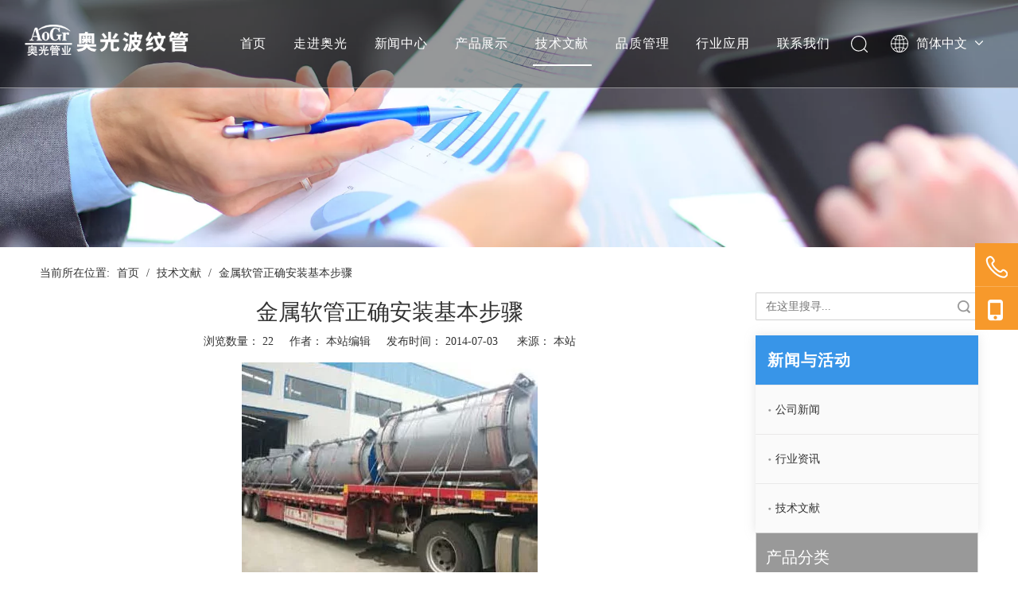

--- FILE ---
content_type: text/html;charset=utf-8
request_url: http://www.agbwg.com/jswx/403.html
body_size: 37556
content:
<!DOCTYPE html> <html lang="zh" prefix="og: http://ogp.me/ns#" style="height: auto;"> <head> <link rel="preconnect" href="http://ikrorwxhpkoklj5p.ldycdn.com"/> <link rel="preconnect" href="http://rjrorwxhpkoklj5p.ldycdn.com"/> <link rel="preconnect" href="http://jlrorwxhpkoklj5p.ldycdn.com"/><script>document.write=function(e){documentWrite(document.currentScript,e)};function documentWrite(documenturrentScript,e){var i=document.createElement("span");i.innerHTML=e;var o=i.querySelectorAll("script");if(o.length)o.forEach(function(t){if(t.src&&t.src!=""){var script=document.createElement("script");script.src=t.src;document.body.appendChild(script)}});document.body.appendChild(i)}
window.onloadHack=function(func){if(!!!func||typeof func!=="function")return;if(document.readyState==="complete")func();else if(window.addEventListener)window.addEventListener("load",func,false);else if(window.attachEvent)window.attachEvent("onload",func,false)};</script> <title>金属软管正确安装基本步骤 - 江苏奥光波纹管有限公司</title> <meta name="keywords" content=""/> <meta name="description" content="金属软管正确安装基本步骤， 江苏奥光波纹管有限公司"/> <link data-type="dns-prefetch" data-domain="jlrorwxhpkoklj5p.ldycdn.com" rel="dns-prefetch" href="//jlrorwxhpkoklj5p.ldycdn.com"> <link data-type="dns-prefetch" data-domain="ikrorwxhpkoklj5p.ldycdn.com" rel="dns-prefetch" href="//ikrorwxhpkoklj5p.ldycdn.com"> <link data-type="dns-prefetch" data-domain="rjrorwxhpkoklj5p.ldycdn.com" rel="dns-prefetch" href="//rjrorwxhpkoklj5p.ldycdn.com"> <link rel="canonical" href="/jswx/403.html"/> <meta name="applicable-device" content="pc,mobile"/> <meta http-equiv="Cache-Control" content="no-transform"/> <meta http-equiv="X-UA-Compatible" content="IE=edge"/> <meta name="renderer" content="webkit"/> <meta http-equiv="Content-Type" content="text/html; charset=utf-8"/> <meta name="viewport" content="width=device-width, initial-scale=1, user-scalable=no"/> <link href="//ikrorwxhpkoklj5p.ldycdn.com/cloud/lpBpnKkrlkSRrjrolrmjin/26.jpg" as="image" rel="preload" fetchpriority="high"/> <link rel="icon" href="//ikrorwxhpkoklj5p.ldycdn.com/cloud/llBpnKkrlkSRijmmlkoniq/favicon.ico"> <link rel="preload" type="text/css" as="style" href="//ikrorwxhpkoklj5p.ldycdn.com/concat/xqijKB471sRziSoqinionqoqmnl/static/assets/style/bootstrap/cus.bootstrap.grid.system.css,/static/assets/style/fontAwesome/4.7.0/css/font-awesome.css,/static/assets/style/iconfont/iconfont.css,/static/assets/widget/script/plugins/gallery/colorbox/colorbox.css,/static/assets/style/bootstrap/cus.bootstrap.grid.system.split.css,/static/assets/widget/script/plugins/picture/animate.css,/static/assets/widget/style/component/pictureNew/widget_setting_description/picture.description.css,/static/assets/widget/style/component/pictureNew/public/public.css,/static/assets/widget/style/component/graphic/graphic.css,/static/assets/widget/style/component/prodsearch/prodsearch.css,/static/assets/widget/style/component/prodSearchNew/prodSearchNew.css,/static/assets/widget/script/plugins/tooltipster/css/tooltipster.css,/static/assets/widget/style/component/follow/widget_setting_iconSize/iconSize32.css,/static/assets/widget/style/component/follow/public/public.css" onload="this.onload=null;this.rel='stylesheet'"/> <link rel="preload" type="text/css" as="style" href="//rjrorwxhpkoklj5p.ldycdn.com/concat/trilKBtsx3RziSoqinionqoqmnl/static/assets/widget/style/component/onlineService/public/public.css,/static/assets/widget/style/component/onlineService/widget_setting_showStyle/float.css,/static/assets/widget/style/component/onlineService/widget_setting_showStyle/style5.css" onload="this.onload=null;this.rel='stylesheet'"/> <link rel="stylesheet" type="text/css" href="//ikrorwxhpkoklj5p.ldycdn.com/concat/xqijKB471sRziSoqinionqoqmnl/static/assets/style/bootstrap/cus.bootstrap.grid.system.css,/static/assets/style/fontAwesome/4.7.0/css/font-awesome.css,/static/assets/style/iconfont/iconfont.css,/static/assets/widget/script/plugins/gallery/colorbox/colorbox.css,/static/assets/style/bootstrap/cus.bootstrap.grid.system.split.css,/static/assets/widget/script/plugins/picture/animate.css,/static/assets/widget/style/component/pictureNew/widget_setting_description/picture.description.css,/static/assets/widget/style/component/pictureNew/public/public.css,/static/assets/widget/style/component/graphic/graphic.css,/static/assets/widget/style/component/prodsearch/prodsearch.css,/static/assets/widget/style/component/prodSearchNew/prodSearchNew.css,/static/assets/widget/script/plugins/tooltipster/css/tooltipster.css,/static/assets/widget/style/component/follow/widget_setting_iconSize/iconSize32.css,/static/assets/widget/style/component/follow/public/public.css"/> <link rel="stylesheet" type="text/css" href="//rjrorwxhpkoklj5p.ldycdn.com/concat/trilKBtsx3RziSoqinionqoqmnl/static/assets/widget/style/component/onlineService/public/public.css,/static/assets/widget/style/component/onlineService/widget_setting_showStyle/float.css,/static/assets/widget/style/component/onlineService/widget_setting_showStyle/style5.css"/> <link rel="preload" type="text/css" as="style" href="//rjrorwxhpkoklj5p.ldycdn.com/concat/5qinKBa24hRdiSoqlppmnpolpol/develop/fIpUAfKpOHmE-fLfKApuMTWRt-GvUApKfKKUAU-jmBqrKnjkrikniqjljr-jpBqrKnjlrirmriklnr/style.css,/develop/fIpUAfKpOHmE-fpKfUAkhTWIt-GvUApKfKKUAU-jkBqrKjjriqikinlpni-jpBqrKnjlrirmriklnr/lang.css,/static/assets/widget/style/component/position/position.css,/static/assets/widget/style/component/articledetail/articledetail.css,/static/assets/widget/style/component/tiptap_richText/tiptap_richText.css,/static/assets/widget/style/component/form/form.css,/static/assets/widget/script/plugins/form/select2.css,/static/assets/widget/style/component/inquire/inquire.css,/static/assets/widget/script/plugins/air-datepicker/css/datepicker.css,/static/assets/widget/style/component/touchgraphicslider/touchgraphicslider.css,/static/assets/widget/style/component/prodScrolling/prodScrolling.css,/static/assets/widget/script/plugins/slick/slick.css,/static/assets/widget/script/plugins/slick/slick-theme.css,/static/assets/widget/style/component/quicknavigation/quicknavigation.css" onload="this.onload=null;this.rel='stylesheet'"/> <link rel="preload" type="text/css" as="style" href="//jlrorwxhpkoklj5p.ldycdn.com/concat/4rikKBxgf0RyiSoqlppmnpolpol/static/assets/widget/style/component/prodGroupCategory/prodGroupCategory.css,/static/assets/widget/style/component/articlecategory/slightsubmenu.css,/static/assets/widget/style/component/prodGroupCategory/proGroupCategoryFix.css" onload="this.onload=null;this.rel='stylesheet'"/> <link rel="stylesheet" type="text/css" href="//rjrorwxhpkoklj5p.ldycdn.com/concat/5qinKBa24hRdiSoqlppmnpolpol/develop/fIpUAfKpOHmE-fLfKApuMTWRt-GvUApKfKKUAU-jmBqrKnjkrikniqjljr-jpBqrKnjlrirmriklnr/style.css,/develop/fIpUAfKpOHmE-fpKfUAkhTWIt-GvUApKfKKUAU-jkBqrKjjriqikinlpni-jpBqrKnjlrirmriklnr/lang.css,/static/assets/widget/style/component/position/position.css,/static/assets/widget/style/component/articledetail/articledetail.css,/static/assets/widget/style/component/tiptap_richText/tiptap_richText.css,/static/assets/widget/style/component/form/form.css,/static/assets/widget/script/plugins/form/select2.css,/static/assets/widget/style/component/inquire/inquire.css,/static/assets/widget/script/plugins/air-datepicker/css/datepicker.css,/static/assets/widget/style/component/touchgraphicslider/touchgraphicslider.css,/static/assets/widget/style/component/prodScrolling/prodScrolling.css,/static/assets/widget/script/plugins/slick/slick.css,/static/assets/widget/script/plugins/slick/slick-theme.css,/static/assets/widget/style/component/quicknavigation/quicknavigation.css"/> <link rel="stylesheet" type="text/css" href="//jlrorwxhpkoklj5p.ldycdn.com/concat/4rikKBxgf0RyiSoqlppmnpolpol/static/assets/widget/style/component/prodGroupCategory/prodGroupCategory.css,/static/assets/widget/style/component/articlecategory/slightsubmenu.css,/static/assets/widget/style/component/prodGroupCategory/proGroupCategoryFix.css"/> <style>@media(min-width:990px){[data-type="rows"][data-level="rows"]{display:flex}}</style> <style id="speed3DefaultStyle">@supports not(aspect-ratio:1/1){.prodlist-wrap li .prodlist-cell{position:relative;padding-top:100%;width:100%}.prodlist-lists-style-13 .prod_img_a_t13,.prodlist-lists-style-12 .prod_img_a_t12,.prodlist-lists-style-nophoto-11 .prod_img_a_t12{position:unset !important;min-height:unset !important}.prodlist-wrap li .prodlist-picbox img{position:absolute;width:100%;left:0;top:0}}.piclist360 .prodlist-pic4-3 li .prodlist-display{max-width:100%}@media(max-width:600px){.prodlist-fix-num li{width:50% !important}}</style> <template id="appdStylePlace"></template> <link href="//jlrorwxhpkoklj5p.ldycdn.com/theme/lrjiKBrnkkRliSrnkkRlkSkpjoRllSqrRljSjrrrjniojilrij/style/style.css" type="text/css" rel="preload" as="style" onload="this.onload=null;this.rel='stylesheet'" data-theme="true"/> <link href="//jlrorwxhpkoklj5p.ldycdn.com/theme/lrjiKBrnkkRliSrnkkRlkSkpjoRllSqrRljSjrrrjniojilrij/style/style.css" type="text/css" rel="stylesheet"/> <style guid='u_e73284d24cc241bbb102cc7300cf3c23' emptyRender='true' placeholder='true' type='text/css'></style> <link href="//rjrorwxhpkoklj5p.ldycdn.com/site-res/rkkkKBrnkkRlkSkpjoRliSqpkjprRliSjpormpRljSjrinrjipnrirRjiSoqinjoijrjrrSRil.css?1765161757659" rel="preload" as="style" onload="this.onload=null;this.rel='stylesheet'" data-extStyle="true" type="text/css" data-extAttr="20251208105012"/> <link href="//rjrorwxhpkoklj5p.ldycdn.com/site-res/rkkkKBrnkkRlkSkpjoRliSqpkjprRliSjpormpRljSjrinrjipnrirRjiSoqinjoijrjrrSRil.css?1765161757659" data-extAttr="20251208105012" type="text/css" rel="stylesheet"/> <template data-js-type='style_respond' data-type='inlineStyle'></template><template data-js-type='style_head' data-type='inlineStyle'><style guid='30f42538-8b17-4eec-917f-e69f2d12613d' pm_pageStaticHack='' jumpName='head' pm_styles='head' type='text/css'>.sitewidget-form-20230515160342 #formsubmit{pointer-events:none}.sitewidget-form-20230515160342 #formsubmit.releaseClick{pointer-events:unset}.sitewidget-form-20230515160342 .form-horizontal input,.sitewidget-form-20230515160342 .form-horizontal span:not(.select2-selection--single),.sitewidget-form-20230515160342 .form-horizontal label,.sitewidget-form-20230515160342 .form-horizontal .form-builder button{height:20px !important;line-height:20px !important}.sitewidget-form-20230515160342 .uploadBtn{padding:4px 15px !important;height:20px !important;line-height:20px !important}.sitewidget-form-20230515160342 select,.sitewidget-form-20230515160342 input[type="text"],.sitewidget-form-20230515160342 input[type="password"],.sitewidget-form-20230515160342 input[type="datetime"],.sitewidget-form-20230515160342 input[type="datetime-local"],.sitewidget-form-20230515160342 input[type="date"],.sitewidget-form-20230515160342 input[type="month"],.sitewidget-form-20230515160342 input[type="time"],.sitewidget-form-20230515160342 input[type="week"],.sitewidget-form-20230515160342 input[type="number"],.sitewidget-form-20230515160342 input[type="email"],.sitewidget-form-20230515160342 input[type="url"],.sitewidget-form-20230515160342 input[type="search"],.sitewidget-form-20230515160342 input[type="tel"],.sitewidget-form-20230515160342 input[type="color"],.sitewidget-form-20230515160342 .uneditable-input{height:20px !important}.sitewidget-form-20230515160342.sitewidget-inquire .control-group .controls .select2-container .select2-selection--single .select2-selection__rendered{height:20px !important;line-height:20px !important}.sitewidget-form-20230515160342 textarea.cus-message-input{min-height:20px !important}.sitewidget-form-20230515160342 .add-on,.sitewidget-form-20230515160342 .add-on{height:20px !important;line-height:20px !important}.sitewidget-form-20230515160342 .input-valid-bg{background:#ffece8 !important;outline:0}.sitewidget-form-20230515160342 .input-valid-bg:focus{background:#fff !important;border:1px solid #f53f3f !important}.sitewidget-form-20230515160342 .submitGroup .controls{text-align:left}.sitewidget-form-20230515160342 .multiple-parent input[type='checkbox']+label:before{content:"";display:inline-block;width:12px;height:12px;border:1px solid #888;border-radius:3px;margin-right:6px;margin-left:6px;transition-duration:.2s}.sitewidget-form-20230515160342 .multiple-parent input[type='checkbox']:checked+label:before{width:50%;border-color:#888;border-left-color:transparent;border-top-color:transparent;-webkit-transform:rotate(45deg) translate(1px,-4px);transform:rotate(45deg) translate(1px,-4px);margin-right:12px;width:6px}.sitewidget-form-20230515160342 .multiple-parent input[type="checkbox"]{display:none}.sitewidget-form-20230515160342 .multiple-parent{display:none;width:100%}.sitewidget-form-20230515160342 .multiple-parent ul{list-style:none;width:100%;text-align:left;border-radius:4px;padding:10px 5px;box-sizing:border-box;height:auto;overflow-x:hidden;overflow-y:scroll;box-shadow:0 4px 5px 0 rgb(0 0 0 / 14%),0 1px 10px 0 rgb(0 0 0 / 12%),0 2px 4px -1px rgb(0 0 0 / 30%);background-color:#fff;margin:2px 0 0 0;border:1px solid #ccc;box-shadow:1px 1px 2px rgb(0 0 0 / 10%) inset}.sitewidget-form-20230515160342 .multiple-parent ul::-webkit-scrollbar{width:2px;height:4px}.sitewidget-form-20230515160342 .multiple-parent ul::-webkit-scrollbar-thumb{border-radius:5px;-webkit-box-shadow:inset 0 0 5px rgba(0,0,0,0.2);background:#4e9e97}.sitewidget-form-20230515160342 .multiple-parent ul::-webkit-scrollbar-track{-webkit-box-shadow:inset 0 0 5px rgba(0,0,0,0.2);border-radius:0;background:rgba(202,202,202,0.23)}.sitewidget-form-20230515160342 .multiple-select{width:100%;height:auto;min-height:40px;line-height:40px;border-radius:4px;padding-right:10px;padding-left:10px;box-sizing:border-box;overflow:hidden;background-size:auto 80%;border:1px solid #ccc;box-shadow:1px 1px 2px rgb(0 0 0 / 10%) inset;background-color:#fff;position:relative}.sitewidget-form-20230515160342 .multiple-select:after{content:'';position:absolute;top:50%;right:6px;width:0;height:0;border:8px solid transparent;border-top-color:#888;transform:translateY(calc(-50% + 4px));cursor:pointer}.sitewidget-form-20230515160342 .multiple-select span{line-height:28px;color:#666}.sitewidget-form-20230515160342 .multiple-parent label{color:#333;display:inline-flex;align-items:center;height:30px;line-height:22px;padding:0}.sitewidget-form-20230515160342 .select-content{display:inline-block;border-radius:4px;line-height:23px;margin:2px 2px 0 2px;padding:0 3px;border:1px solid #888;height:auto}.sitewidget-form-20230515160342 .select-delete{cursor:pointer}.sitewidget-form-20230515160342 select[multiple]{display:none}.sitewidget-prodScrolling-20220530090152 .sitewidget-touchgraphicslider-pic-border2{border:1px solid #eee}.sitewidget-prodScrolling-20220530090152 .slider.responsive .slick-list{width:100%}.sitewidget-prodScrolling-20220530090152 .owl-theme .owl-controls .owl-page span{background-color:#248fc8 !important}.sitewidget-prodScrolling-20220530090152 .pagetyle1 .owl-theme .owl-controls .owl-page span{background-color:transparent !important}.sitewidget-prodScrolling-20220530090152 .sitewidget-bd .slick-dots li.slick-active button:before{background-color:#248fc8 !important}.sitewidget-prodScrolling-20220530090152 .sitewidget-bd .slider-responsive-wrap.pagetyle0 .slick-dots li.slick-active button:before{background-color:transparent !important}.sitewidget-prodScrolling-20220530090152 .sitewidget-bd .pagetyle0.buttonstyle0 .slick-dots li.slick-active button:before{color:#248fc8 !important;background-color:transparent !important}.sitewidget-prodScrolling-20220530090152 .sitewidget-bd .pagetyle1 .slick-dots li.slick-active button:before{background-color:transparent !important}.sitewidget-prodCategory-20220309103955.category-default-simple .sitewidget-bd>ul>li>a{font-size:16px;line-height:36px;color:#333}.sitewidget-prodCategory-20220309103955.category-default-simple .sitewidget-bd>ul>li>span{top:6px}.sitewidget-prodCategory-20220309103955.category-default-gray .sitewidget-bd>ul>li>span{right:16px}.sitewidget-prodCategory-20220309103955.category-default-simple .sitewidget-bd>ul>li>a:hover{color:#2aa7ea}.sitewidget-prodCategory-20220309103955.category-default-simple i.list-mid-dot{top:15px;background:#333}.sitewidget-prodCategory-20220309103955.category-default-simple .sitewidget-bd>ul>li>a:hover+i.list-mid-dot{background:#2aa7ea}.sitewidget-prodCategory-20220309103955.category-default-simple .sitewidget-bd li.on>a{color:#2aa7ea !important}.sitewidget-prodCategory-20220309103955.category-default-simple .sitewidget-bd>ul>li.on>a+i.list-mid-dot{background:#2aa7ea}.sitewidget-form-20200729172722 #formsubmit{pointer-events:none}.sitewidget-form-20200729172722 #formsubmit.releaseClick{pointer-events:unset}.sitewidget-form-20200729172722 .form-horizontal input,.sitewidget-form-20200729172722 .form-horizontal span:not(.select2-selection--single),.sitewidget-form-20200729172722 .form-horizontal label,.sitewidget-form-20200729172722 .form-horizontal .form-builder button{height:26px !important;line-height:26px !important}.sitewidget-form-20200729172722 .uploadBtn{padding:4px 15px !important;height:26px !important;line-height:26px !important}.sitewidget-form-20200729172722 select,.sitewidget-form-20200729172722 input[type="text"],.sitewidget-form-20200729172722 input[type="password"],.sitewidget-form-20200729172722 input[type="datetime"],.sitewidget-form-20200729172722 input[type="datetime-local"],.sitewidget-form-20200729172722 input[type="date"],.sitewidget-form-20200729172722 input[type="month"],.sitewidget-form-20200729172722 input[type="time"],.sitewidget-form-20200729172722 input[type="week"],.sitewidget-form-20200729172722 input[type="number"],.sitewidget-form-20200729172722 input[type="email"],.sitewidget-form-20200729172722 input[type="url"],.sitewidget-form-20200729172722 input[type="search"],.sitewidget-form-20200729172722 input[type="tel"],.sitewidget-form-20200729172722 input[type="color"],.sitewidget-form-20200729172722 .uneditable-input{height:26px !important}.sitewidget-form-20200729172722.sitewidget-inquire .control-group .controls .select2-container .select2-selection--single .select2-selection__rendered{height:26px !important;line-height:26px !important}.sitewidget-form-20200729172722 textarea.cus-message-input{min-height:26px !important}.sitewidget-form-20200729172722 .add-on,.sitewidget-form-20200729172722 .add-on{height:26px !important;line-height:26px !important}.sitewidget-form-20200729172722 textarea,.sitewidget-form-20200729172722 input[type="text"],.sitewidget-form-20200729172722 input[type="password"],.sitewidget-form-20200729172722 input[type="datetime"],.sitewidget-form-20200729172722 input[type="datetime-local"],.sitewidget-form-20200729172722 input[type="date"],.sitewidget-form-20200729172722 input[type="month"],.sitewidget-form-20200729172722 input[type="time"],.sitewidget-form-20200729172722 input[type="week"],.sitewidget-form-20200729172722 input[type="number"],.sitewidget-form-20200729172722 input[type="email"],.sitewidget-form-20200729172722 input[type="url"],.sitewidget-form-20200729172722 input[type="search"],.sitewidget-form-20200729172722 input[type="tel"],.sitewidget-form-20200729172722 input[type="color"],.sitewidget-form-20200729172722 .uneditable-input{box-shadow:none}.sitewidget-form-20200729172722 .input-valid-bg{background:#ffece8 !important;outline:0}.sitewidget-form-20200729172722 .input-valid-bg:focus{background:#fff !important;border:1px solid #f53f3f !important}.sitewidget-form-20200729172722 #formsubmit{border:1px solid #f7992b;border-radius:0;background:#f7992b;color:#fff;font-size:14px;width:130px;height:36px}.sitewidget-form-20200729172722 #formsubmit:hover{border:1px solid #f7992b;border-radius:0;background:#f7992b;color:#fff;font-size:14px}.sitewidget-form-20200729172722 #formreset{width:130px;font-size:14px;height:36px}.sitewidget-form-20200729172722 #formreset:hover{font-size:14px}.sitewidget-form-20200729172722 .submitGroup .controls{text-align:left}.sitewidget-form-20200729172722 .multiple-parent input[type='checkbox']+label:before{content:"";display:inline-block;width:12px;height:12px;border:1px solid #888;border-radius:3px;margin-right:6px;margin-left:6px;transition-duration:.2s}.sitewidget-form-20200729172722 .multiple-parent input[type='checkbox']:checked+label:before{width:50%;border-color:#888;border-left-color:transparent;border-top-color:transparent;-webkit-transform:rotate(45deg) translate(1px,-4px);transform:rotate(45deg) translate(1px,-4px);margin-right:12px;width:6px}.sitewidget-form-20200729172722 .multiple-parent input[type="checkbox"]{display:none}.sitewidget-form-20200729172722 .multiple-parent{display:none;width:100%}.sitewidget-form-20200729172722 .multiple-parent ul{list-style:none;width:100%;text-align:left;border-radius:4px;padding:10px 5px;box-sizing:border-box;height:auto;overflow-x:hidden;overflow-y:scroll;box-shadow:0 4px 5px 0 rgb(0 0 0 / 14%),0 1px 10px 0 rgb(0 0 0 / 12%),0 2px 4px -1px rgb(0 0 0 / 30%);background-color:#fff;margin:2px 0 0 0;border:1px solid #ccc;box-shadow:1px 1px 2px rgb(0 0 0 / 10%) inset}.sitewidget-form-20200729172722 .multiple-parent ul::-webkit-scrollbar{width:2px;height:4px}.sitewidget-form-20200729172722 .multiple-parent ul::-webkit-scrollbar-thumb{border-radius:5px;-webkit-box-shadow:inset 0 0 5px rgba(0,0,0,0.2);background:#4e9e97}.sitewidget-form-20200729172722 .multiple-parent ul::-webkit-scrollbar-track{-webkit-box-shadow:inset 0 0 5px rgba(0,0,0,0.2);border-radius:0;background:rgba(202,202,202,0.23)}.sitewidget-form-20200729172722 .multiple-select{width:100%;height:auto;min-height:40px;line-height:40px;border-radius:4px;padding-right:10px;padding-left:10px;box-sizing:border-box;overflow:hidden;background-size:auto 80%;border:1px solid #ccc;box-shadow:1px 1px 2px rgb(0 0 0 / 10%) inset;background-color:#fff;position:relative}.sitewidget-form-20200729172722 .multiple-select:after{content:'';position:absolute;top:50%;right:6px;width:0;height:0;border:8px solid transparent;border-top-color:#888;transform:translateY(calc(-50% + 4px));cursor:pointer}.sitewidget-form-20200729172722 .multiple-select span{line-height:28px;color:#666}.sitewidget-form-20200729172722 .multiple-parent label{color:#333;display:inline-flex;align-items:center;height:30px;line-height:22px;padding:0}.sitewidget-form-20200729172722 .select-content{display:inline-block;border-radius:4px;line-height:23px;margin:2px 2px 0 2px;padding:0 3px;border:1px solid #888;height:auto}.sitewidget-form-20200729172722 .select-delete{cursor:pointer}.sitewidget-form-20200729172722 select[multiple]{display:none}</style></template><template data-js-type='style_respond' data-type='inlineStyle'></template><template data-js-type='style_head' data-type='inlineStyle'></template><script data-ignoreMinify="true">
	function loadInlineStyle(){
		var allInlineStyle = document.querySelectorAll("template[data-type='inlineStyle']");
		var length = document.querySelectorAll("template[data-type='inlineStyle']").length;
		for(var i = 0;i < length;i++){
			var style = allInlineStyle[i].innerHTML;
			allInlineStyle[i].outerHTML = style;
		}
	}
loadInlineStyle();
</script> <link rel='preload' as='style' onload='this.onload=null;this.rel="stylesheet"' href='https://fonts.googleapis.com/css?family=Open+Sans:300|Oswald:300&display=swap' data-type='1' type='text/css' media='all'/> <script type="text/javascript" data-src="//ikrorwxhpkoklj5p.ldycdn.com/static/t-niBmBKqKgwsxzo7r/assets/script/jquery-1.11.0.concat.js"></script> <script type="text/x-delay-ids" data-type="delayIds" data-device="pc" data-xtype="0" data-delayIds='[466516214,257625594,167428184,257625534,152973334,167428144,167428214,257625524,181651074,152975244,167979024,167431054,257625774,257625614,152975234,152973664,152975454,152975484,168593294,467959264,152975414,152975444,152975404,152975434,181383994,166912004,168595444,168593204,168594934,152975394,152975424]'></script> <script guid='0b6326ae-dbf6-4919-9a8d-a26274eb03d2' pm_pageStaticHack='true' jumpName='head' pm_scripts='head' type='text/javascript'>try{(function(window,undefined){var phoenixSite=window.phoenixSite||(window.phoenixSite={});phoenixSite.lanEdition="ZH_CN";var page=phoenixSite.page||(phoenixSite.page={});page.cdnUrl="//rjrorwxhpkoklj5p.ldycdn.com";page.siteUrl="http://www.agbwg.com";page.lanEdition=phoenixSite.lanEdition;page._menu_prefix="";page._menu_trans_flag="";page._captcha_domain_prefix="captcha.c";page._pId="nkUKByHMYpSj";phoenixSite._sViewMode="true";phoenixSite._templateSupport="false";phoenixSite._singlePublish="false"})(this)}catch(e){try{console&&
console.log&&console.log(e)}catch(e){}};</script> <script id='u_5b01c48db8f149749e2487ead29fbb30' guid='u_5b01c48db8f149749e2487ead29fbb30' pm_script='init_top' type='text/javascript'>try{(function(window,undefined){var datalazyloadDefaultOptions=window.datalazyloadDefaultOptions||(window.datalazyloadDefaultOptions={});datalazyloadDefaultOptions["version"]="3.0.0";datalazyloadDefaultOptions["isMobileViewer"]="false";datalazyloadDefaultOptions["hasCLSOptimizeAuth"]="false";datalazyloadDefaultOptions["_version"]="3.0.0";datalazyloadDefaultOptions["isPcOptViewer"]="false"})(this);(function(window,undefined){window.__ph_optSet__='{"loadImgType":"0","isOpenFlagUA":true,"v30NewMode":"1","docReqType":"0","docDecrease":"1","docCallback":"1","idsVer":"1"}'})(this)}catch(e){try{console&&
console.log&&console.log(e)}catch(e){}};</script> <script id='u_99020faae55148b296c85524fd4c25c1' guid='u_99020faae55148b296c85524fd4c25c1' type='text/javascript'>try{var thisUrl=location.host;var referUrl=document.referrer;if(referUrl.indexOf(thisUrl)==-1)localStorage.setItem("landedPage",document.URL)}catch(e){try{console&&console.log&&console.log(e)}catch(e){}};</script> </head> <body class=" frontend-body-canvas "> <div id='backstage-headArea' headFlag='1'><div class="siteblocks-setting-wrap fIpUAfKpOHmE_20250401093154 siteblocks-VZUfAKpUFqRO-20250428170205" id="siteblocks-setting-wrap-sIfjbluLGhqE" data-settingId="sIfjbluLGhqE" data-versionNo="20250401093154" data-level="rows" data-type="siteblocks" data-mobileBg="true" data-classAttr="siteblocks-VZUfAKpUFqRO-20250428170205" data-appId="4774" data-encodeAppId="fIpUAfKpOHmE" data-purchased="true" data-hide-node=""> <div class="siteblocks-container" style='' data-module-radio="" data-module-width=""> <style styleDefault-block="true">@media(max-width:900px){.sq_header_1 .sq_nav_1,.sq_header_1 .sq_right_1 .sq_search_1 .serach .search-wrap .search-input>input,.sq_header_1 .sq_right_1 .sq_search_1 .serach .search-wrap .search-input>button,.sq_header_1 .sq_right_1 .sq_language_1 .lang-show-word span img:nth-of-type(1),.sq_header_1 .sq_right_1 .sq_language_1 .langBar .lang-list,.sq_header_3 .sq_nav_menu .fa-close{display:none !important}.sq_header_1{position:fixed;width:100%;top:0;left:0;z-index:1000;display:flex;align-items:center;justify-content:space-between;transition:all .5s ease,background-color .3s ease-out;border-bottom:solid 1px rgba(255,255,255,0.45);height:80px}.sq_header_1 .sq_icon_1 .sq_icon_img img{height:40px;transition:all .5s ease,background-color .3s ease-out;margin-left:10px;margin-right:20px;max-width:155px}.sq_header_1 .sq_right_1{width:170px;display:flex;align-items:center;height:110px;transition:all .5s ease,background-color .3s ease-out}.sq_header_1 .sq_right_1 .sq_search_1{display:inline-block}.sq_header_1 .sq_right_1 .sq_search_1 .serach .search-wrap .search-input{display:flex;position:relative;align-items:center}sq_header_1 .sq_right_1 .sq_search_1 .serach .search-wrap .search-input>img{width:22px;height:22px;transform:translateY(2px);margin-right:0;cursor:pointer;margin-left:20px;margin-top:-3px}.sq_header_1 .sq_right_1 .sq_language_1{display:inline-block;margin-left:5px}.sq_header_1 .sq_right_1 .sq_language_1 .langBar{position:relative}.sq_header_1 .sq_right_1 .sq_language_1 .lang-show-word{display:flex;align-items:center}.sq_header_1 .sq_right_1 .sq_language_1 .lang-show-word .sq_language_span{cursor:pointer;height:30px;transition:ease-in-out .5s;display:flex;align-items:center;justify-content:center;border-top-left-radius:6px;border-top-right-radius:6px;border:1px solid transparent;width:80px;color:#fff;font-size:14px}.sq_header_1 .sq_right_1 .sq_language_1 .lang-show-word .sq_language_span>img:nth-of-type(2){width:12px;margin-left:10px;cursor:pointer;transition:all .5s ease}.sq_header_1 .sq_right_1 .sq_language_1 .lang-show-word .sq_language_span>div:nth-child(1){display:none !important}.sq_header_1 .sq_right_1 .sq_language_1 .lang-show-word .sq_language_span div:nth-child(3){margin-top:2px !important;margin-left:8px !important}.sq_header_1 .sq_nav_menu{margin-left:10px}.sq_header_1 .sq_right_1 .sq_search_1 .serach .search-wrap .search-input>img{width:22px;height:22px;transform:translateY(2px);margin-right:0;margin-left:20px;margin-top:-3px}}</style> <style>.sq_header_1{display:flex;align-items:center;justify-content:space-between}@media screen and (max-width:500px){.sq_header_1 .sq_right_1 .sq_language_1{margin-left:5px}.sq_header_1 .sq_icon_1 .sq_icon_img img{height:40px}.sq_header_1 .sq_right_1 .sq_search_1 .serach .search-wrap .search-input>img{width:22px;height:22px}}.sq_header_1 .sq_right_1 .sq_language_1 .lang-show-word .sq_language_span>img:nth-of-type(2){width:12px}@media(max-width:768px){.sq_header_1 .sq_right_1 .sq_language_1 .lang-show-word .sq_language_span{color:#fff}.sq_header_1 .sq_right_1 .sq_language_1 .lang-show-word .sq_language_span{border:1px solid transparent}.sq_header_1 .sq_right_1 .sq_language_1 .lang-show-word span img:nth-of-type(1){display:none}div .sq_header_2 .sq_nav_1{display:none !important}.fa-close{display:none}.sq_right_1{width:170px}}.sq_header_1 .sq_right_1 .sq_search_1 .serach .search-wrap .search-input>input{position:absolute;left:-100px;border:0;height:30px;border-radius:40px;text-indent:10px;outline:0;transition:ease-in-out .5s;margin-top:1px;transform:scale3d(0,0,0);width:190px}</style> <style>.sq_header_1{position:fixed;width:100%;top:0;left:0;z-index:1000}#siteblocks-setting-wrap-sIfjbluLGhqE .sq_header_1 .sq_nav_1 .navigation ul li>.sub>ul>li>a{color:#707070}#siteblocks-setting-wrap-sIfjbluLGhqE .sq_header_1 .sq_nav_1 .navigation ul li>.sub>ul>li>ul>li>a{color:#707070}#siteblocks-setting-wrap-sIfjbluLGhqE .sq_header_1 .sq_nav_1 .navigation ul li>.sub>ul>li{border-color:#707070}#siteblocks-setting-wrap-sIfjbluLGhqE .sq_header_1 .lang-list li a{color:#707070}#siteblocks-setting-wrap-sIfjbluLGhqE .sq_header_3 .sq_nav_1 .navigation ul li a{color:#707070}#siteblocks-setting-wrap-sIfjbluLGhqE .sq_header_3 .sq_nav_1 .navigation ul li .fa.fa-angle-down{color:#707070}#siteblocks-setting-wrap-sIfjbluLGhqE .sq_header_1_screen{background-color:#707070 !important}#siteblocks-setting-wrap-sIfjbluLGhqE .sq_header_1 .sq_nav_1 .navigation ul li .sub ul li:hover a:before{background:#707070}#siteblocks-setting-wrap-sIfjbluLGhqE .sq_header_1{background-color:rgba(0,0,0,0.4)}@media(max-width:900px){#siteblocks-setting-wrap-sIfjbluLGhqE .sq_header4774{height:110px}#siteblocks-setting-wrap-sIfjbluLGhqE .sq_header_1_screen{opacity:inherit}#siteblocks-setting-wrap-sIfjbluLGhqE .sq_header_3 .sq_nav_1{background:#000}#siteblocks-setting-wrap-sIfjbluLGhqE .sq_header_3 .sq_nav_1 .blockNavBar{margin-bottom:100px}#siteblocks-setting-wrap-sIfjbluLGhqE .sq_nav_1 .navigation ul li a,#siteblocks-setting-wrap-sIfjbluLGhqE .sq_header_3 .sq_nav_1 .navigation ul li .fa.fa-angle-down{color:#fff !important}}@media(max-width:500px){#siteblocks-setting-wrap-sIfjbluLGhqE .sq_header4774{height:80px}}</style> <style>.sq_header4774 svg{fill:currentColor}.sq_header4774 .fa-close:before,.sq_header4774 .fa-bars:before,.sq_header4774 .fa-angle-down:before{display:none}</style> <div class="sq_header4774"> <div class="sq_header_1 sq_header_2 has_blockHeadFixed"> <i data-blocksetting-color="{'color':'colorVal-1-#707070'}" style="display:none;"></i> <div class="sq_icon_1"> <div class="backstage-blocksEditor-wrap sq_icon_img" data-wrap-type="1" data-storage="0" data-blocksEditor-type="phoenix_blocks_image" data-auto_uuid=86874d83-95a2-47cb-a65f-221914211856><div data-suggest_width="200" data-suggest_height="66" class="backstage-componet"> <div class="backstage-componet-bd" data-setting-base64=""><a class="blocks-image" href="javascript:;"><picture><source media="(max-width:768px)" srcset=""><img src="//ikrorwxhpkoklj5p.ldycdn.com/cloud/lkBpnKkrlkSRnlrjjoipio/logo-di.png" alt="奥光波纹管：专业生产金属软管、不锈钢金属软管、波纹管、金属波纹软管" title=""></picture></a></div></div></div> </div> <div class="sq_nav_1" style="display:none;"> <div class="backstage-blocksEditor-wrap navigation" data-wrap-type="1" data-relate-appId="MRAUpfKKpsgB" data-storage="1" data-blocksEditor-type="phoenix_blocks_navigation" data-auto_uuid=51ec34b4-b1b8-4140-be57-7510cf7005e3> <ul class="blockNavBar fix"> <li id="parent_0"> <a class="" id="21469344" target="_self" href="/" data-currentIndex=""> 首页 </a> </li> <li id="parent_1"> <a class="" id="21469354" target="_self" href="/aboutus.html" data-currentIndex=""> 走进奥光 </a> <i class="fa fa-angle-down icon " style="margin-top:15px"> <svg t="1643443690013" class="icon" viewBox="0 0 1820 1024" version="1.1" xmlns="http://www.w3.org/2000/svg" p-id="5021" width="12" height="12"><path d="M33.655019 33.001942a113.776261 113.776261 0 0 1 150.184664-8.874548l10.808745 9.44343 710.760301 715.65268L1626.52267 33.001942a113.776261 113.776261 0 0 1 150.184664-8.874548l10.808745 9.44343a113.776261 113.776261 0 0 1 8.874548 150.184664l-9.44343 10.808744-801.895085 796.433826a113.776261 113.776261 0 0 1-150.184665 8.874548l-10.808744-9.44343-790.972565-796.433825A113.776261 113.776261 0 0 1 33.655019 33.001942z" p-id="5022"></path></svg> </i> <div class="sub" style="z-index:10"> <ul class="subUl"> <li> <a class="" data-currentIndex="" target="_blank" rel="" href="http://www.agbwg.com/aboutus.html"> 公司简介 </a> </li> <li> <a class="" data-currentIndex="" target="_self" rel="" href="/220310165132.html"> 公司环境 </a> </li> <li> <a class="" data-currentIndex="" target="_self" rel="" href="/hezuohuoban.html"> 合作伙伴 </a> </li> </ul> </div> </li> <li id="parent_2"> <a class="" id="21469324" target="_self" href="/news.html" data-currentIndex=""> 新闻中心 </a> </li> <li id="parent_3"> <a class="" id="22251484" target="_self" href="/products.html" data-currentIndex=""> 产品展示 </a> </li> <li id="parent_4"> <a class="" id="22251494" target="_self" href="/ic255100.html" data-currentIndex="4"> 技术文献 </a> </li> <li id="parent_5"> <a class="" id="34547004" target="_self" href="/pinzhiguanli.html" data-currentIndex=""> 品质管理 </a> <i class="fa fa-angle-down icon " style="margin-top:15px"> <svg t="1643443690013" class="icon" viewBox="0 0 1820 1024" version="1.1" xmlns="http://www.w3.org/2000/svg" p-id="5021" width="12" height="12"><path d="M33.655019 33.001942a113.776261 113.776261 0 0 1 150.184664-8.874548l10.808745 9.44343 710.760301 715.65268L1626.52267 33.001942a113.776261 113.776261 0 0 1 150.184664-8.874548l10.808745 9.44343a113.776261 113.776261 0 0 1 8.874548 150.184664l-9.44343 10.808744-801.895085 796.433826a113.776261 113.776261 0 0 1-150.184665 8.874548l-10.808744-9.44343-790.972565-796.433825A113.776261 113.776261 0 0 1 33.655019 33.001942z" p-id="5022"></path></svg> </i> <div class="sub" style="z-index:10"> <ul class="subUl"> <li> <a class="" data-currentIndex="" target="_self" rel="" href="/shengchanshebei.html"> 生产设备 </a> </li> <li> <a class="" data-currentIndex="" target="_self" rel="" href="/jianceshebei.html"> 检测设备 </a> </li> <li> <a class="" data-currentIndex="" target="_self" rel="" href="/220310165203.html"> 企业认证 </a> </li> </ul> </div> </li> <li id="parent_6"> <a class="" id="22251504" target="_self" href="/xingyeyingyong.html" data-currentIndex=""> 行业应用 </a> </li> <li id="parent_7"> <a class="" id="21469334" target="_self" href="/contactus.html" data-currentIndex=""> 联系我们 </a> </li> </ul> </div> </div> <div class="sq_right_1"> <div class="sq_search_1"> <div class="backstage-blocksEditor-wrap serach" data-wrap-type="1" data-relate-appId="cdKAUfpMEOkZ" data-storage="1" data-blocksEditor-type="phoenix_blocks_serach" data-auto_uuid=6965358a-95b7-4981-a6f4-215a8d8e5f5f><form action="/phoenix/admin/prod/search" method="get" novalidate> <div class="search-wrap"> <div class="search-input"> <input type="text" class="hide" name="searchValue" id="inputSearch" placeholder='搜索' autocomplete="off"/> <svg t="1642059227095" class="icon" style="color:#fff" viewBox="0 0 1024 1024" version="1.1" xmlns="http://www.w3.org/2000/svg" p-id="4509" width="21" height="21"><path fill="#fff" d="M473.6 0c261.632 0 473.6 214.6816 473.6 479.5392 0 119.296-43.008 228.4032-114.176 312.32l182.528 182.9376c11.1616 11.1616 11.264 29.3888 0.256 40.6528a28.16 28.16 0 0 1-36.2496 3.584l-3.9424-3.3792-182.1184-182.4768a468.6848 468.6848 0 0 1-319.8976 125.952C212.0192 959.0784 0 744.3456 0 479.488 0 214.6816 212.0192 0 473.6 0z m0 57.5488c-230.144 0-416.768 188.928-416.768 421.9904 0 233.0624 186.624 421.9904 416.768 421.9904 230.1952 0 416.768-188.928 416.768-421.9904 0-233.0624-186.5728-421.9904-416.768-421.9904z" p-id="4510"></path></svg> <button type="submit" class="hide"> <svg t="1643440711239" class="icon" viewBox="0 0 1024 1024" version="1.1" xmlns="http://www.w3.org/2000/svg" p-id="4166" width="21" height="21"><path d="M473.6 0c261.632 0 473.6 214.6816 473.6 479.5392 0 119.296-43.008 228.4032-114.176 312.32l182.528 182.9376c11.1616 11.1616 11.264 29.3888 0.256 40.6528a28.16 28.16 0 0 1-36.2496 3.584l-3.9424-3.3792-182.1184-182.4768a468.6848 468.6848 0 0 1-319.8976 125.952C212.0192 959.0784 0 744.3456 0 479.488 0 214.6816 212.0192 0 473.6 0z m0 57.5488c-230.144 0-416.768 188.928-416.768 421.9904 0 233.0624 186.624 421.9904 416.768 421.9904 230.1952 0 416.768-188.928 416.768-421.9904 0-233.0624-186.5728-421.9904-416.768-421.9904z" p-id="4167" fill="#ffffff"></path></svg> </button> </div> </div> </form> <template data-type='js_template' data-settingId='sIfjbluLGhqE'><script id='u_07d6b405994e41519f64b45cf9ebd508' guid='u_07d6b405994e41519f64b45cf9ebd508' type='text/javascript'>try{var oldTime=0;var newTime=0;$(".backstage-blocksEditor-wrap.serach input[name\x3dsearchValue]").bind("input propertychange",function(){var _this=$(this);if($(this).val()==="")$(this).parents(".backstage-blocksEditor-wrap.serach").find(".prodDivrecomend").hide();else{oldTime=newTime;newTime=(new Date).getTime();var theTime=newTime;setTimeout(function(){if(newTime-oldTime>300||theTime==newTime)$.ajax({url:"/phoenix/admin/prod/search/recommend",type:"get",dataType:"json",data:{searchValue:_this.val(),
searchComponentSettingId:"sIfjbluLGhqE"},success:function(xhr){$(".prodDivrecomend .prodUl").html(" ");_this.parents(".backstage-blocksEditor-wrap.serach").find(".prodDivrecomend").show();var prodHtml="";function escapeHtml(value){if(typeof value!=="string")return value;return value.replace(/[&<>`"'\/]/g,function(result){return{"\x26":"\x26amp;","\x3c":"\x26lt;","\x3e":"\x26gt;","`":"\x26#x60;",'"':"\x26quot;","'":"\x26#x27;","/":"\x26#x2f;"}[result]})}if(xhr.msg!=null&&xhr.msg!="")prodHtml=escapeHtml(xhr.msg);
else for(var i=0;i<xhr.length;i++)prodHtml+="\x3cli\x3e\x3ca href\x3d'"+xhr[i].prodUrl+"?searchValue\x3d"+encodeURIComponent(xhr[i].prodName.replace(/\+/g,"%20"))+"'\x3e\x3cimg src\x3d'"+xhr[i].photoUrl240+"'/\x3e\x3cspan\x3e"+xhr[i].prodName+"\x3c/span\x3e\x3c/a\x3e\x3c/li\x3e";$(".prodDivrecomend .prodUl").html(prodHtml);$(document).click(function(e){if(!_this.parents(".backstage-blocksEditor-wrap.serach").find(".prodDivrecomend")[0].contains(e.target))_this.parents(".backstage-blocksEditor-wrap.serach").find(".prodDivrecomend").hide()})}})},
300)}});$(".backstage-blocksEditor-wrap.serach .search-keywords q a").unbind().bind("click",function(){var keyword=$(this).text();$(".backstage-blocksEditor-wrap.serach #inputSearch").val(keyword);$(".backstage-blocksEditor-wrap.serach button").trigger("click")})}catch(e){try{console&&console.log&&console.log(e)}catch(e){}};</script></template> </div> </div> <div class="sq_language_1"> <div class="backstage-blocksEditor-wrap langBar" data-wrap-type="1" data-relate-appId="PNpfKAUAiAnL" data-storage="1" data-blocksEditor-type="phoenix_blocks_langBar" data-auto_uuid=060a3110-0f2f-44f2-bce1-438e7bb89ff0> <div class="lang-show-word"> <span class="sq_language_span"> <div> <svg t="1642059771172" class="icon" style="color:#fff" viewBox="0 0 1024 1024" version="1.1" xmlns="http://www.w3.org/2000/svg" p-id="4697" width="22" height="22"><path d="M494.8992 0h34.048c59.2384 2.304 117.6576 14.6432 172.7488 36.5056a513.9456 513.9456 0 0 1 266.6496 243.3024A513.5872 513.5872 0 0 1 1024 502.784v18.3808a513.536 513.536 0 0 1-54.3232 220.3136 514.048 514.048 0 0 1-141.2608 172.9536 510.208 510.208 0 0 1-206.4384 97.5872c-30.5664 6.5024-61.6448 10.496-92.8256 11.9808H495.104a545.8432 545.8432 0 0 1-120.9344-18.8928 512.1024 512.1024 0 0 1-247.3984-155.9552A511.3344 511.3344 0 0 1 0 521.1648V502.784a513.28 513.28 0 0 1 79.7696-265.1136A513.9968 513.9968 0 0 1 302.6944 44.6976 521.2672 521.2672 0 0 1 494.8992 0zM397.1584 109.2608c-32.4096 40.704-53.6064 89.088-70.8096 137.8816 24.1664 6.0416 48.9472 8.704 73.5232 12.3904a932.352 932.352 0 0 0 91.648 6.144V42.9568c-39.0144 8.192-70.4 35.7888-94.3104 66.304zM532.48 265.6256a871.424 871.424 0 0 0 123.8528-10.8544c13.8752-1.792 27.6992-4.352 41.3184-7.7312-20.1216-57.1392-46.08-114.1248-88.576-158.2592-20.7872-21.76-46.6944-39.6288-76.544-45.9776v222.8224H532.48zM356.7104 67.2256a471.0912 471.0912 0 0 0-190.3616 124.928c37.9904 20.0704 78.6944 34.9184 120.32 45.568 21.76-65.536 52.224-130.2528 101.2736-179.8656-10.6496 2.2016-20.8896 5.888-31.232 9.3696z m279.1424-9.6256c10.24 9.472 18.432 20.6848 27.392 31.2832 33.3824 44.6976 56.832 96.0512 74.24 148.9408a577.6384 577.6384 0 0 0 120.32-45.568 468.224 468.224 0 0 0-221.952-134.656zM139.008 224.2048A471.3984 471.3984 0 0 0 41.472 491.52c68.3008-0.1024 136.4992-0.0512 204.8-0.0512 1.28-72.2432 10.5472-144.384 28.672-214.4256A604.928 604.928 0 0 1 139.008 224.256z m609.9968 52.992c18.2272 69.9392 27.4944 142.08 28.7744 214.3232h204.8a472.2176 472.2176 0 0 0-97.6384-267.3664c-43.008 23.0912-88.6272 40.96-135.936 53.0432zM287.1296 491.3152c68.096 0.4096 136.2944 0.1024 204.3904 0.2048V306.5856a904.3968 904.3968 0 0 1-176.64-19.968 877.8752 877.8752 0 0 0-27.8016 204.6464v0.0512zM532.48 306.688V491.52c68.1472-0.1024 136.2944 0.2048 204.3904-0.2048A879.872 879.872 0 0 0 709.12 286.72c-58.0096 12.8-117.2992 18.8928-176.64 19.968zM41.472 532.48a471.8592 471.8592 0 0 0 97.536 267.3152 605.696 605.696 0 0 1 135.9872-52.992A924.7232 924.7232 0 0 1 246.272 532.48c-68.3008 0.1024-136.5504 0.1024-204.8 0l0.0512 0.0512z m245.7088 0.2048c1.536 68.9152 9.984 137.984 27.7504 204.6976a889.2928 889.2928 0 0 1 176.5376-19.968V532.48c-68.096 0.1024-136.192-0.2048-204.288 0.2048zM532.48 532.48v184.8832c59.3408 1.1264 118.7328 7.3216 176.64 19.9168 17.408-66.816 26.624-135.7824 27.4944-204.8512-67.9936 0.256-136.0896 0-204.1344 0.0512z m245.248 0a916.2752 916.2752 0 0 1-28.672 214.4256c47.2576 12.032 92.8768 29.7984 135.8848 52.8896a472.2176 472.2176 0 0 0 97.6384-267.264h-204.8l-0.0512-0.0512z m-451.328 244.2752c19.968 57.2928 46.08 114.2784 88.576 158.464 20.7872 21.76 46.6944 39.5776 76.4928 45.824v-222.72a862.4128 862.4128 0 0 0-165.0688 18.432z m206.08-18.4832l0.0512 222.8736c38.912-8.2944 70.2464-35.7376 94.1568-66.2016 32.512-40.8064 53.8112-89.1904 70.912-138.24-24.832-5.9392-50.2272-8.8064-75.52-12.4928a988.16 988.16 0 0 0-89.6-5.9392z m-366.2848 73.472a467.456 467.456 0 0 0 221.9008 134.5024c-49.1008-49.664-79.7696-114.432-101.4272-180.0192-41.7792 10.496-82.176 25.7536-120.4736 45.4656v0.0512z m571.1872-45.568c-21.8112 65.6384-52.4288 130.56-101.5808 180.224a469.2992 469.2992 0 0 0 221.952-134.6048 553.984 553.984 0 0 0-120.32-45.6192z" p-id="4698"></path></svg> </div> <span>简体中文</span> <div style="display:flex;margin-top: -2px;"> <svg t="1642059903161" class="icon" viewBox="0 0 1820 1024" version="1.1" xmlns="http://www.w3.org/2000/svg" p-id="4885" width="10" height="10"><path d="M33.655019 33.001942a113.776261 113.776261 0 0 1 150.184664-8.874548l10.808745 9.44343 710.760301 715.65268L1626.52267 33.001942a113.776261 113.776261 0 0 1 150.184664-8.874548l10.808745 9.44343a113.776261 113.776261 0 0 1 8.874548 150.184664l-9.44343 10.808744-801.895085 796.433826a113.776261 113.776261 0 0 1-150.184665 8.874548l-10.808744-9.44343-790.972565-796.433825A113.776261 113.776261 0 0 1 33.655019 33.001942z" p-id="4886"></path></svg> </div> </span> </div> <ul class="lang-list hide"> </ul></div> </div> <div class="sq_nav_menu"> <div class="fa-bars"> <svg t="1643441714369" class="icon" viewBox="0 0 1325 1024" version="1.1" xmlns="http://www.w3.org/2000/svg" p-id="4423" width="22" height="22"><path d="M1325.176471 843.294118v180.705882H0v-180.705882h1325.176471z m0-421.647059v180.705882H0V421.647059h1325.176471z m0-421.647059v180.705882H0V0h1325.176471z" p-id="4424" fill="#ffffff"></path></svg> </div> <div class="fa-close"> <svg t="1643441752797" class="icon" viewBox="0 0 1024 1024" version="1.1" xmlns="http://www.w3.org/2000/svg" p-id="4762" width="16" height="16"><path d="M95.573333 1024l417.28-416.597333 415.573334 414.72L1024 926.72 608.512 512 1024 97.28 928.426667 1.877333l-415.573334 414.72L95.573333 0 0 95.402667 417.28 512 0 928.597333z" p-id="4763" fill="#ffffff"></path></svg> </div> </div> </div> </div> </div> </div> <input type="hidden" name="appIsDev" value="0"/> <script type="text/x-delay-script" data-id="sIfjbluLGhqE" data-alias="a6315f9d-a382-4198-816f-f8ad81acbc1c" data-jsLazyload='true' data-type="siteBlock" data-jsDepand='["//jlrorwxhpkoklj5p.ldycdn.com/develop/fIpUAfKpOHmE-hEUfpKuWzMGO-GvUApKfKKUAU-jmBorKnjkrikrijljjm-jpBqrKnjlrirmriklnr/demo.js"]' data-jsThreshold='5' data-cssDepand='' data-cssThreshold='5'>(function(window,$,undefined){try{$(function(){window._block_namespaces_["sq2HeaderOne"].init({"settingId":"sIfjbluLGhqE","nodeId":""})})}catch(e){try{console&&console.log&&console.log(e)}catch(e){}}try{(function(window,$,undefined){$(function(){onloadHack(function(){$(".siteblocks-setting-wrap[data-isTimeout\x3d1]").each(function(){$(this).detach()})})})})(window,jQuery)}catch(e){try{console&&console.log&&console.log(e)}catch(e){}}try{(function(window,jQuery,undefined){$(function(){var $thisBlock=
$("#siteblocks-setting-wrap-sIfjbluLGhqE");var handleStyleDomId="handlestyle_sIfjbluLGhqE";if($thisBlock.find("*[data-handleColorId]").length>0){if($thisBlock.find("#"+handleStyleDomId).length>0)$thisBlock.find("#"+handleStyleDomId).remove();$thisBlock.append('\x3cstyle id\x3d"'+handleStyleDomId+'"\x3e\x3c/style\x3e')}$("#siteblocks-setting-wrap-sIfjbluLGhqE").find("*[data-blockSetting-color]").each(function(index,item){var curColorStr=$(this).attr("data-blockSetting-color")||"";var handleColorId=
$(this).attr("data-handleColorId")||"";var curColorObj;if(!!curColorStr)curColorObj=eval("("+curColorStr+")");if(curColorObj instanceof Object){var classObj={};for(var k in curColorObj){var kValList=curColorObj[k].split("-");if(kValList.length!=3&&!kValList[2])continue;var kArray=k.split("_");if(kArray.length==1)classObj[k]=kValList[2];else $("#"+handleStyleDomId).append('#siteblocks-setting-wrap-sIfjbluLGhqE [data-handleColorId\x3d"'+handleColorId+'"]:'+kArray[0]+"{"+kArray[1]+":"+kValList[2]+"!important}")}$(this).css(classObj)}})})})(window,
jQuery)}catch(e){try{console&&console.log&&console.log(e)}catch(e){}}})(window,$);</script> </div> <script type="text" attr="mobileHeadArea">{"mobilenHeadBtnFlage":"false","mobileHeadIsUpdate":"1","mobilenHeadBgcolor":"none","mobilenHeadFontcolor":null}</script></div><div id="backstage-bodyArea"><div class="outerContainer" data-mobileBg="true" id="outerContainer_1596009151200" data-type="outerContainer" data-level="rows"><div class="container-opened" data-type="container" data-level="rows" cnttype="backstage-container-mark"><div class="row" data-type="rows" data-level="rows" data-attr-xs="null" data-attr-sm="null"><div class="col-md-12" id="column_1596009135350" data-type="columns" data-level="columns"><div id="location_1596009135355" data-type="locations" data-level="rows"><style data-type='inlineHeadStyle'>#picture-wrap-vIKVkWzcFhYj .img-default-bgc{max-width:100%;width:1920px}</style> <div class="backstage-stwidgets-settingwrap " scope="0" settingId="vIKVkWzcFhYj" id="component_vIKVkWzcFhYj" relationCommonId="nkUKByHMYpSj" classAttr="sitewidget-pictureNew-20200729155230"> <div class="sitewidget-pictureNew sitewidget-pictureNew-20200729155230"> <div class="sitewidget-bd"> <div class="picture-resize-wrap " style="position: relative; width: 100%; text-align: center; "> <span class="picture-wrap pic-style-default " id="picture-wrap-vIKVkWzcFhYj" style="display: inline-block;vertical-align: middle; position: relative; max-width: 100%; "> <a class="imgBox mobile-imgBox" isMobileViewMode="false" style="display: inline-block; position: relative;max-width: 100%;" aria-label="ban-news"> <img class="lazy mb4 img-default-bgc" phoenix-lazyload="//ikrorwxhpkoklj5p.ldycdn.com/cloud/lrBpnKkrlkSRilmkmkppip/ban-news.jpg" src="//ikrorwxhpkoklj5p.ldycdn.com/cloud/lrBpnKkrlkSRilmkmkppip/ban-news.jpg" alt="ban-news" title="ban-news" style="visibility:visible;"/> </a> </span> </div> </div> </div> </div> <script type="text/x-delay-script" data-id="vIKVkWzcFhYj" data-jsLazyloadType="1" data-alias="pictureNew" data-jsLazyload='true' data-type="component" data-jsDepand='["//ikrorwxhpkoklj5p.ldycdn.com/static/t-lkBpBKkKlplwsz7r/assets/widget/script/plugins/jquery.lazyload.js","//rjrorwxhpkoklj5p.ldycdn.com/static/t-zkBqBKnKxknjjq7n/assets/widget/script/compsettings/comp.pictureNew.settings.js"]' data-jsThreshold='5' data-cssDepand='' data-cssThreshold='5'>(function(window,$,undefined){try{(function(window,$,undefined){var respSetting={},temp;var picLinkTop="";$(function(){if("0"=="10")$("#picture-wrap-vIKVkWzcFhYj").mouseenter(function(){$(this).addClass("singleHoverValue")});if("0"=="11")$("#picture-wrap-vIKVkWzcFhYj").mouseenter(function(){$(this).addClass("picHoverReflection")});var version=$.trim("20210301111340");if(!!!version)version=undefined;var initPicHoverEffect_vIKVkWzcFhYj=function(obj){$(obj).find(".picture-wrap").removeClass("animated bounceInDown bounceInLeft bounceInRight bounceInUp fadeInDownBig fadeInLeftBig fadeInRightBig fadeInUpBig zoomInDown zoomInLeft zoomInRight zoomInUp");
$(obj).find(".picture-wrap").removeClass("animated bounce zoomIn pulse rotateIn swing fadeIn")};if(phoenixSite.phoenixCompSettings&&typeof phoenixSite.phoenixCompSettings.pictureNew!=="undefined"&&phoenixSite.phoenixCompSettings.pictureNew.version==version&&typeof phoenixSite.phoenixCompSettings.pictureNew.pictureLoadEffect=="function"){phoenixSite.phoenixCompSettings.pictureNew.pictureLoadEffect("vIKVkWzcFhYj",".sitewidget-pictureNew-20200729155230","","",respSetting);return}var resourceUrl="//jlrorwxhpkoklj5p.ldycdn.com/static/assets/widget/script/compsettings/comp.pictureNew.settings.js?_\x3d1765161757659";
if(phoenixSite&&phoenixSite.page){var cdnUrl=phoenixSite.page.cdnUrl;if(cdnUrl&&cdnUrl!="")resourceUrl=cdnUrl+"/static/assets/widget/script/compsettings/comp.pictureNew.settings.js?_\x3d1765161757659"}var callback=function(){phoenixSite.phoenixCompSettings.pictureNew.pictureLoadEffect("vIKVkWzcFhYj",".sitewidget-pictureNew-20200729155230","","",respSetting)};if(phoenixSite.cachedScript)phoenixSite.cachedScript(resourceUrl,callback());else $.getScript(resourceUrl,callback())})})(window,jQuery)}catch(e){try{console&&
console.log&&console.log(e)}catch(e){}}})(window,$);</script> </div></div></div></div></div><div class="outerContainer" data-mobileBg="true" id="outerContainer_1596009178878" data-type="outerContainer" data-level="rows"><div class="container" data-type="container" data-level="rows" cnttype="backstage-container-mark"><div class="row" data-type="rows" data-level="rows" data-attr-xs="null" data-attr-sm="null"><div class="col-md-12" id="column_1596009175904" data-type="columns" data-level="columns"><div id="location_1596009175907" data-type="locations" data-level="rows"><div class="backstage-stwidgets-settingwrap" id="component_ripgFhTmPWjZ" data-scope="0" data-settingId="ripgFhTmPWjZ" data-relationCommonId="nkUKByHMYpSj" data-classAttr="sitewidget-placeHolder-20200729155258"> <div class="sitewidget-placeholder sitewidget-placeHolder-20200729155258"> <div class="sitewidget-bd"> <div class="resizee" style="height:19px"></div> </div> </div> <script type="text/x-delay-script" data-id="ripgFhTmPWjZ" data-jsLazyloadType="1" data-alias="placeHolder" data-jsLazyload='true' data-type="component" data-jsDepand='' data-jsThreshold='' data-cssDepand='' data-cssThreshold=''>(function(window,$,undefined){})(window,$);</script></div> </div></div></div></div></div><div class="outerContainer" data-mobileBg="true" id="outerContainer_1646981170830" data-type="outerContainer" data-level="rows"><div class="container" data-type="container" data-level="rows" cnttype="backstage-container-mark"><div class="row" data-type="rows" data-level="rows" data-attr-xs="null" data-attr-sm="null"><div class="col-md-12" id="column_1646981139669" data-type="columns" data-level="columns"><div id="location_1646981139672" data-type="locations" data-level="rows"><div class="backstage-stwidgets-settingwrap" scope="0" settingId="yipLvcTHeUCE" id="component_yipLvcTHeUCE" relationCommonId="nkUKByHMYpSj" classAttr="sitewidget-position-20220311144610"> <div class="sitewidget-position sitewidget-position-20220311144610"> <div class="sitewidget-bd fix "> <span class="sitewidget-position-description sitewidget-position-icon">当前所在位置:</span> <span itemprop="itemListElement" itemscope="" itemtype="https://schema.org/ListItem"> <a itemprop="item" href="/"> <span itemprop="name">首页</span> </a> <meta itemprop="position" content="1"> </span> / <span itemprop="itemListElement" itemscope="" itemtype="https://schema.org/ListItem"> <a itemprop="item" href="/ic255100.html"> <span itemprop="name">技术文献</span> </a> <meta itemprop="position" content="2"> </span> / <span class="sitewidget-position-current">金属软管正确安装基本步骤</span> </div> </div> <script type="text/x-delay-script" data-id="yipLvcTHeUCE" data-jsLazyloadType="1" data-alias="position" data-jsLazyload='true' data-type="component" data-jsDepand='' data-jsThreshold='5' data-cssDepand='' data-cssThreshold='5'>(function(window,$,undefined){})(window,$);</script></div> </div></div></div></div></div><div class="outerContainer" data-mobileBg="true" id="outerContainer_1417068526403" data-type="outerContainer" data-level="rows"><div class="container" data-type="container" data-level="rows" cnttype="backstage-container-mark"><div class="row" data-type="rows" data-level="rows" data-attr-xs="null" data-attr-sm="null"><div class="col-md-9" id="column_1461120738660" data-type="columns" data-level="columns"><div id="location_1461120738661" data-type="locations" data-level="rows"><div class="backstage-stwidgets-settingwrap" scope="0" settingId="AwpqaWeHNbGO" data-speedType="hight" id="component_AwpqaWeHNbGO" relationCommonId="nkUKByHMYpSj" classAttr="sitewidget-articleDetail-20160420105106" data-descDisplayFlag="" data-descDisplayFlags=""> <div class="sitewidget-articledetail sitewidget-articleDetail-20160420105106"> <div class="sitewidget-bd"> <div class="articleDetail-container"> <div class="articleDetail-container-left overflow"> <div class="articledetail-title"> <h1>金属软管正确安装基本步骤</h1> <p> 浏览数量： <span id="article_browse_num_AwpqaWeHNbGO" base="0">22</span>&nbsp;&nbsp;&nbsp;&nbsp; 作者： 本站编辑&nbsp;&nbsp;&nbsp;&nbsp; 发布时间： 2014-07-03 &nbsp;&nbsp;&nbsp;&nbsp; 来源： <a href="">本站</a> <input type="hidden" name="curBackendPageId" value="nkUKByHMYpSj"/> </p> </div> <div class="articledetail-user-shareit txtc mb10 mt5"> <div class="shareListInput" style="width: 0;height: 0;overflow: hidden;">["wechat","weibo","qzone","douban","email"]</div> <template data-type='js_template' data-settingId='AwpqaWeHNbGO'><script>function handlerLoadScript(url,callback){var script=document.createElement("script");script.async=true;if(script.readyState)script.onreadystatechange=function(){if(script.readyState=="loaded"||script.readyState=="complete")callback()};else script.onload=function(){callback()};script.src=url;document.body.appendChild(script)}
onloadHack(function(){$(".sharethis-inline-share-buttons").css("opacity","0");setTimeout(function(){handlerLoadScript("//platform-api.sharethis.com/js/sharethis.js#property\x3d62538e83b0813d0019d6559d\x26product\x3dinline-share-buttons",function(){var shareTime=setInterval(function(){if($(".sharethis-inline-share-buttons .st-btn").length>0){clearInterval(shareTime);var list=JSON.parse($(".shareListInput").text());$(".sharethis-inline-share-buttons .st-btn").addClass("hideShare");$.each(list,function(index,
value){$('.sharethis-inline-share-buttons .st-btn[data-network\x3d"'+value+'"]').css("order",index+1);$('.sharethis-inline-share-buttons .st-btn[data-network\x3d"'+value+'"]').removeClass("hideShare")});$(".sharethis-inline-share-buttons").css("opacity","1")}},300);setTimeout(function(){if(shareTime)clearInterval(shareTime)},3E4)})},2E3)});</script></template> <div class="sharethis-inline-share-buttons"></div> </div> <div class="articledetail-cont fix "> <img class="img-default-bgc articledetail-cont-centerpic" alt="金属软管正确安装基本步骤" data-src="//ikrorwxhpkoklj5p.ldycdn.com/cloud/lpBpnKkrlkSRrjrolrmjin/26.jpg" src="//ikrorwxhpkoklj5p.ldycdn.com/cloud/lpBpnKkrlkSRrjrolrmjin/26.jpg"/> <p> <p>&nbsp; &nbsp; 用户在对金属软管进行安装时，奥光发现有个别存在偷工减料的行为，其实正确安装才能保证金属软管的良好应用，这里奥光就为大家讲一下正确的安装基本步骤。<br/>&nbsp;&nbsp;<br/>&nbsp;&nbsp;&nbsp; 首先为大家强调下金属软管正确安装的必要性，虽然金属软管可压缩也可拉伸，但是如果不按正确位置安装，则会很快断裂，降低使用寿命。软管可以水平安装，也可以垂直安装或斜向安装，最理想的状态是垂直安装，同时应避免安装在车轮附近，必要时可以加装挡板。<br/><br/>&nbsp;&nbsp;&nbsp; 一般可把金属软管分为3种长度：第1种是压缩长度，即把软管压缩到极限位置时的长度；第2种是安装长度，这是处于位移量的一半的中间位置时软管的长度；第3种是拉伸长度，软管被拉伸到极限时的长度。<br/><br/>&nbsp;&nbsp;&nbsp; 软管安装时应将软管处于中间位置，即所谓安装长度。在此位置安装状态下，软管受到轴向载荷时可以有2个移动方向，否则若只能向1个方向移动，将会影响金属软管的强度，降低使用寿命。<br/><br/>&nbsp;&nbsp;&nbsp; 在实际安装过程中，考虑到用尺子按计算结果去量软管长度再进行安装可能会影响生产效率，国外有些生产商把尺子直接装在软管上，安装完后把尺子剪掉。<br/><br/>&nbsp;&nbsp;&nbsp; 以上便是金属软管安装的一些基本步骤和注意点，大家应当由专业技术人员进行正确指导，尽可能避免操作失误避免不必要的损失，如有为客户安装软管是可以直接指出对方表达或操作中的错误，避免造成不必要的损失，在安装过程中如遇到问题，欢迎电话咨询奥光。</p> </p> </div> <ul class="pager fix previousAndNext"> </ul> </div> </div> </div> </div> <input type="hidden" class="linkPopupForm linkPopupForm_idHidden_article" name="" id="articleIdHidden" value="9874354"/> </div> <script type="text/x-delay-script" data-id="AwpqaWeHNbGO" data-jsLazyloadType="1" data-alias="articleDetail" data-jsLazyload='true' data-type="component" data-jsDepand='["//ikrorwxhpkoklj5p.ldycdn.com/static/t-qjBpBKjKqsqzyp7i/assets/widget/script/plugins/proddetail/js/prodDetail_table.js","//rjrorwxhpkoklj5p.ldycdn.com/static/t-poBpBKkKpgpswi7r/assets/widget/script/plugins/tiptap_richText/tiptap_richText.js"]' data-jsThreshold='5' data-cssDepand='' data-cssThreshold='5'>(function(window,$,undefined){try{(function(window,$,undefined){function articleViewNum(){var wrapElm=$("#article_browse_num_AwpqaWeHNbGO");if(!wrapElm.length)return;$.get("/phoenix/admin/article/browseNum?articleId\x3d9874354",function(xhr){if(isNaN(xhr))return;var realNum=parseInt(xhr);if(isNaN(realNum))return;wrapElm.html(realNum)})}function initArticleInquire(_widgetClass){$("."+_widgetClass+" .articledetail-inquiry-btn").unbind("click").bind("click",function(){var articleId=$(this).attr("articleId");
var inquireMutualType=$(this).attr("inquireMutualType");if(inquireMutualType=="1")window.location="/phoenix/admin/article/inquire?articleId\x3d"+articleId;else{var curBackendPageId=$("."+_widgetClass+" input[name\x3dcurBackendPageId]").val();var data={"cur_backend_pageId":curBackendPageId,"articleId":articleId};var _options={url:"/phoenix/admin/article/inquire/popup",type:"post",data:data,done:function(xhr){$("#form_inquire_popup_div").remove();$("body").append(xhr);$("#form_inquire_popup_div").fadeIn();
if($(".pop-inquire .pop-main .control-group.submitGroup").length>0&&$("#formsubmitClone").length==0){var submitGroupAdd=$(".pop-inquire .pop-main .control-group.submitGroup").clone();$("#form_inquire_popup_div.pop-inquire .pop-box").append(submitGroupAdd);if($("#form_inquire_popup_div.pop-inquire .pop-box\x3e.submitGroup").find("button").length==1)$("#form_inquire_popup_div.pop-inquire .pop-box\x3e.submitGroup").find("button").eq(0).attr("id","formsubmitClone");if($("#form_inquire_popup_div.pop-inquire .pop-box\x3e.submitGroup").find("button").length==
2){$("#form_inquire_popup_div.pop-inquire .pop-box\x3e.submitGroup").find("button").eq(0).attr("id","formsubmitClone");$("#form_inquire_popup_div.pop-inquire .pop-box\x3e.submitGroup").find("button").eq(1).attr("id","formresetClone")}}}};phoenixSite.ajax(_options)}});$(document).on("click","#formsubmitClone",function(ev){$(".form_inquire_popup #formsubmit").click()});$(document).on("click","#formresetClone",function(ev){$(".form_inquire_popup #formreset").click()})}$(function(){tableScroll(".sitewidget-articleDetail-20160420105106 .articledetail-cont");
initArticleInquire("sitewidget-articleDetail-20160420105106");articleViewNum()})})(window,jQuery)}catch(e){try{console&&console.log&&console.log(e)}catch(e){}}try{$(function(){var articleCategoryId=$.cookie("PFCCA");var articleCateId="";if(articleCategoryId!=undefined){var articleCateIdArray=articleCategoryId.split("_");if(articleCateIdArray.length==2)articleCateId=articleCateIdArray[1]}phoenixSite.ajax({url:"/phoenix/admin/article/showNextPrevious",data:{"articleId":"9874354","articleCateId":articleCateId,
"displayMode":"4","showTitle":"1","preNextShowSameCate":"0","preNextShowSameCateSource":"0"},type:"get",done:function(response){$("#component_AwpqaWeHNbGO"+" ul.previousAndNext").html(response)}})})}catch(e){try{console&&console.log&&console.log(e)}catch(e){}}try{$(function(){setTimeout(function(){$(".sitewidget-articleDetail-20160420105106 iframe").each(function(item){if($(this).attr("data-src")){var src=$(this).attr("data-src");$(this).attr("src",src)}})},3E3)})}catch(e){try{console&&console.log&&
console.log(e)}catch(e){}}})(window,$);</script><div class="backstage-stwidgets-settingwrap" id="component_zEfWuHvhPazO" data-scope="0" data-settingId="zEfWuHvhPazO" data-relationCommonId="nkUKByHMYpSj" data-classAttr="sitewidget-placeHolder-20230515160427"> <div class="sitewidget-placeholder sitewidget-placeHolder-20230515160427"> <div class="sitewidget-bd"> <div class="resizee" style="height:59px"></div> </div> </div> <script type="text/x-delay-script" data-id="zEfWuHvhPazO" data-jsLazyloadType="1" data-alias="placeHolder" data-jsLazyload='true' data-type="component" data-jsDepand='' data-jsThreshold='' data-cssDepand='' data-cssThreshold=''>(function(window,$,undefined){})(window,$);</script></div><div class="backstage-stwidgets-settingwrap " scope="0" settingId="tGpWFwvMukCZ" id="component_tGpWFwvMukCZ" relationCommonId="nkUKByHMYpSj" classAttr="sitewidget-graphicNew-20230515160335"> <div class="sitewidget-graphic sitewidget-graphicNew-20230515160335 sitewidget-olul-liststyle "> <div class="sitewidget-content"> <div class="sitewidget-hd"> <h2 class="graphicNewTitle" style="word-break: break-word">免费获取产品报价</h2> </div> <div class="sitewidget-bd fix hasOverflowX "> 我们的工作人员将会在24小时之内联系您，如果需要其他服务，欢迎拨打 服务热线：0523-88681509 / 13905268409。 </div> </div> </div> <script type="text/x-delay-script" data-id="tGpWFwvMukCZ" data-jsLazyloadType="1" data-alias="graphicNew" data-jsLazyload='true' data-type="component" data-jsDepand='["//jlrorwxhpkoklj5p.ldycdn.com/static/t-qrBqBKjKwkpzki7n/assets/widget/script/plugins/proddetail/js/prodDetail_table.js","//ikrorwxhpkoklj5p.ldycdn.com/static/t-gjBpBKyKspnngl7n/assets/widget/script/compsettings/comp.graphicNew.settings.js"]' data-jsThreshold='5' data-cssDepand='' data-cssThreshold='5'>(function(window,$,undefined){try{$(function(){tableScroll(".sitewidget-graphicNew-20230515160335.sitewidget-graphic")})}catch(e){try{console&&console.log&&console.log(e)}catch(e){}}})(window,$);</script> </div><div class="backstage-stwidgets-settingwrap" id="component_prAMPwGCaQBO" data-scope="0" data-settingId="prAMPwGCaQBO" data-relationCommonId="nkUKByHMYpSj" data-classAttr="sitewidget-placeHolder-20230515160443"> <div class="sitewidget-placeholder sitewidget-placeHolder-20230515160443"> <div class="sitewidget-bd"> <div class="resizee" style="height:19px"></div> </div> </div> <script type="text/x-delay-script" data-id="prAMPwGCaQBO" data-jsLazyloadType="1" data-alias="placeHolder" data-jsLazyload='true' data-type="component" data-jsDepand='' data-jsThreshold='' data-cssDepand='' data-cssThreshold=''>(function(window,$,undefined){})(window,$);</script></div><div class="backstage-stwidgets-settingwrap" scope="0" settingId="oApMFRlhausj" id="component_oApMFRlhausj" relationCommonId="nkUKByHMYpSj" classAttr="sitewidget-form-20230515160342"> <input type="hidden" name="is40Page" value="0"/> <input type="hidden" name="isNewEditorPage" value="0"/> <div data-isFixed="0" data-isFixedStyle="0" class="sitewidget-inquire 1111 sitewidget-form-20230515160342 "> <input type="hidden" id="noSearchOption" name="noSearchOption" value='没有找到匹配的选项'> <div class="sitewidget-hd "> </div> <div class="sitewidget-bd fix "> <form class="mt10 form-line-2"> <fieldset> <legend>产品咨询</legend> <div class="control-group"> <div class="controls"> <input id="extend1" name="extend1" type="text" placeholder="姓名"/> </div> </div> <div class="control-group"> <div class="controls"> <input id="extend2" name="extend2" type="text" placeholder="邮箱" class="mailInput"/> </div> </div> <div class="control-group"> <div class="controls"> <input id="extend3" name="extend3" type="text" placeholder="*公司名称" required=""/> </div> </div> <div class="control-group"> <div class="controls"> <input id="extend4" name="extend4" type="text" placeholder="*电话" required=""/> </div> </div> <div class="control-group textarea"> <div class="controls"> <textarea id="extend5" name="extend5" placeholder="*留言" required=""></textarea> </div> </div> <div class="control-group submitGroup"> <div class="controls"> <button id="formsubmit" class="btn btn-primary" type="button">提交</button> </div> </div> <input name="fileField" type="hidden" value="[]"/> </fieldset> </form> </div> <iframe id="coreIframe" name="coreIframe" style="display: none" src="about:blank"></iframe> </div> </div> <script type="text/x-delay-script" data-id="oApMFRlhausj" data-jsLazyloadType="1" data-alias="form" data-jsLazyload='true' data-type="component" data-jsDepand='["//rjrorwxhpkoklj5p.ldycdn.com/static/t-prBpBKlKwlyzwm7n/assets/widget/script/plugins/form/form_script.js","//jlrorwxhpkoklj5p.ldycdn.com/static/t-pjBqBKmKqyxlqi7o/assets/widget/script/plugins/form/select2.js","//ikrorwxhpkoklj5p.ldycdn.com/static/t-ppBpBKyKwqwiiw7k/assets/widget/script/plugins/My97DatePicker/WdatePicker.js","//rjrorwxhpkoklj5p.ldycdn.com/static/t-qjBpBKjKqsqzyp7i/assets/widget/script/plugins/proddetail/js/prodDetail_table.js","//jlrorwxhpkoklj5p.ldycdn.com/static/t-yiBpBKmKwpnygn7n/assets/widget/script/plugins/air-datepicker/js/datepicker.js","//ikrorwxhpkoklj5p.ldycdn.com/static/t-mjBpBKxKxwmrwp7n/assets/widget/script/plugins/air-datepicker/js/i18n/datepicker.en.js"]' data-jsThreshold='5' data-cssDepand='' data-cssThreshold='5'>(function(window,$,undefined){try{var encypt_productId_resultId="";var encypt_infoId_resultId="";encypt_infoId_resultId="qVAfKenctikE";var options={widgetClass:"sitewidget-form-20230515160342",settingId:"oApMFRlhausj",productId:"",infoId:"9874354",encypt_infoId_resultId:encypt_infoId_resultId,isArticle:"",article:"",isShow:"false",encypt_productId_resultId:encypt_productId_resultId,encodePkId:"",productsJson:"",attr_backend_pageId:"nkUKByHMYpSj",refererPage:"",_menu_prefix:"",component_isFixed:"0",
component_isFixedStyle:"0",component_isFixedDefault:"0",component_page_id:"hRUKVIchDAft",component_form_id:"lYUKfMOcJgQZ",component_resultFlag:"0",component_showProd:"0",component_trackCode:"",component_bgcolor:"inherit",component_checkBgcolor:"",component_placeHoldercolor:"",component_fcolor:"",component_formStyle:"3",component_phoenix_form_upload_limit:"\u9644\u4ef6\u4e0d\u80fd\u5927\u4e8e30M",component_phoenix_from_emptyerror:"\u8be5\u5b57\u6bb5\u4e0d\u80fd\u4e3a\u7a7a",component_phoenix_form_length_error:"\u8be5\u5b57\u6bb5\u957f\u5ea6\u4e0d\u5408\u6cd5",
component_phoenix_from_mailerror:"\u8bf7\u8f93\u5165\u6709\u6548\u90ae\u7bb1\u5730\u5740",component_phoenix_from_phoneerror:"\u8bf7\u8f93\u5165\u6b63\u786e\u7684\u624b\u673a\u53f7",component_phoenix_view_details:"\u67e5\u770b\u8be6\u60c5",component_phoenix_from_max_upload:"\u6700\u591a\u4e0a\u4f2010\u4e2a\u6587\u4ef6"};if(phoenixSite.form&&phoenixSite.form!=="undefined"&&typeof phoenixSite.form.init=="function")phoenixSite.form.init(options);$("#component_oApMFRlhausj").find("input.timePicker").each(function(){var this_=
$(this);this_.attr("placeholder","\u9009\u62e9\u65f6\u95f4");this_.addClass("inited");this_.datepicker({dateFormat:"yyyy/mm/dd",autoClose:true})});$("#component_oApMFRlhausj .timePickers .timePicker").on("blur",function(){if($(this).index()==0){var minDate=$(this).val();if(minDate)$(this).parent().find(".timePicker").eq(1).datepicker({minDate:new Date(minDate),dateFormat:"yyyy/mm/dd",autoClose:true});else $(this).parent().find(".timePicker").eq(1).datepicker({dateFormat:"yyyy/mm/dd",autoClose:true})}if($(this).index()==
1){var maxDate=$(this).val();if(maxDate)$(this).parent().find(".timePicker").eq(0).datepicker({maxDate:new Date(maxDate),dateFormat:"yyyy/mm/dd",autoClose:true});else $(this).parent().find(".timePicker").eq(0).datepicker({dateFormat:"yyyy/mm/dd",autoClose:true})}});$("#component_oApMFRlhausj .phoneInputprepend").each(function(indexMu,elMu){var twoId=$(elMu).find("input:eq(1)").attr("id");var twoName=$(elMu).find("input:eq(1)").attr("name");$(elMu).find("input:eq(0)").attr("id",twoId);$(elMu).find("input:eq(0)").attr("name",
twoName)});$("#component_oApMFRlhausj select[multiple]").each(function(indexMu,elMu){var thisId=$(elMu).attr("id");var multipleHtml="";multipleHtml+='\x3cdiv class\x3d"multiple-select '+thisId+'"\x3e\x3cspan class\x3d"placeholder"\x3e'+"\u8bf7\u9009\u62e9"+"\x3c/span\x3e\x3c/div\x3e";multipleHtml+='\x3cdiv class\x3d"multiple-parent '+thisId+'"\x3e\x3cul\x3e';$(elMu).find("option").each(function(index,el){multipleHtml+="\x3cli\x3e";multipleHtml+='\x3cinput type\x3d"checkbox" name\x3d"showData" /\x3e\x3clabel\x3e'+
$(el).html()+"\x3c/label\x3e";multipleHtml+="\x3c/li\x3e"});multipleHtml+="\x3c/ul\x3e\x3c/div\x3e";$(elMu).parent().append(multipleHtml);$("#component_oApMFRlhausj .multiple-select."+thisId+" ").on("click",function(){if($("#component_oApMFRlhausj .multiple-parent."+thisId+"").css("display")=="none")$("#component_oApMFRlhausj .multiple-parent."+thisId+"").css("display","block");else $("#component_oApMFRlhausj .multiple-parent."+thisId+"").css("display","none")});$("#component_oApMFRlhausj .multiple-parent."+
thisId+"").on("click","li",function(e){e.stopPropagation();e.preventDefault();var $label=$(this).children("label");var input=this.getElementsByTagName("input")[0];if(input.checked)input.checked=false;else input.checked=true;var contents=[];$("#component_oApMFRlhausj .multiple-parent."+thisId+" li").each(function(index,elem){if(!$(elem).hasClass("group")){var ck=$(elem).find("input")[0].checked;if(ck){var html=$(elem).children("label").html();contents.push(html)}}});if(contents.length>0){$("#component_oApMFRlhausj .multiple-select."+
thisId+"").empty();for(var i=0;i<contents.length;i++){var span="\x3cspan class\x3d'select-content'\x3e\x3cspan class\x3d'select-value'\x3e"+contents[i]+"\x3c/span\x3e\x3cspan class\x3d'select-delete'\x3e\x26times;\x3c/span\x3e\x3c/span\x3e";$("#component_oApMFRlhausj .multiple-select."+thisId+"").append(span)}}else{$("#component_oApMFRlhausj .multiple-select."+thisId+"").empty();var span="\x3cspan class\x3d'placeholder'\x3e"+"\u8bf7\u9009\u62e9"+"\x3c/span\x3e";$("#component_oApMFRlhausj .multiple-select."+
thisId+"").append(span)}contents=contents.map(function(item){return item.replace(/&amp;/g,"\x26")});$(elMu).val(contents)});$("#component_oApMFRlhausj .multiple-select."+thisId+"").on("click",".select-delete",function(e){e.stopPropagation();var value=$(this).parent().children(".select-value").html();$("#component_oApMFRlhausj .multiple-parent."+thisId+" ul li").each(function(index,elem){if($(elem).children("label").html()==value)elem.getElementsByTagName("input")[0].checked=false});$(this).parent().remove();
var len=$("#component_oApMFRlhausj .multiple-select."+thisId+"").children().length;if(len==0){var span="\x3cspan class\x3d'placeholder'\x3e"+"\u8bf7\u9009\u62e9"+"\x3c/span\x3e";$("#component_oApMFRlhausj .multiple-select."+thisId+"").append(span)}var contents=[];$("#component_oApMFRlhausj .multiple-parent."+thisId+" li").each(function(index,elem){if(!$(elem).hasClass("group")){var ck=$(elem).find("input")[0].checked;if(ck){var html=$(elem).children("label").html();contents.push(html)}}});contents=
contents.map(function(item){return item.replace(/&amp;/g,"\x26")});$(elMu).val(contents)})})}catch(e){try{console&&console.log&&console.log(e)}catch(e){}}})(window,$);</script><div class="backstage-stwidgets-settingwrap" id="component_CRKMacGWuHmZ" data-scope="0" data-settingId="CRKMacGWuHmZ" data-relationCommonId="nkUKByHMYpSj" data-classAttr="sitewidget-placeHolder-20230515160501"> <div class="sitewidget-placeholder sitewidget-placeHolder-20230515160501"> <div class="sitewidget-bd"> <div class="resizee" style="height:30px"></div> </div> </div> <script type="text/x-delay-script" data-id="CRKMacGWuHmZ" data-jsLazyloadType="1" data-alias="placeHolder" data-jsLazyload='true' data-type="component" data-jsDepand='' data-jsThreshold='' data-cssDepand='' data-cssThreshold=''>(function(window,$,undefined){})(window,$);</script></div><style data-type='inlineHeadStyle'>.sitewidget-prodScrolling-20220530090152 .sitewidget-prodScrolling-cont .img-default-bgc{max-width:100%;width:inherit;height:inherit}</style> <div class="backstage-stwidgets-settingwrap" scope="0" settingId="jLfqSgQkBKmj" id="component_jLfqSgQkBKmj" relationCommonId="nkUKByHMYpSj" classAttr="sitewidget-prodScrolling-20220530090152"> <div class="sitewidget-touchgraphicslider sitewidget-prodScrolling-20220530090152"> <div class="sitewidget-hd"> <h2>产品推荐</h2> </div> <div class="sitewidget-bd "> <div class="slider-responsive-wrap slider-responsive-nopage buttonstyle0 sitewidget-touchgraphicslider-hasBtns buttonstyle0 "> <div class="slider responsive"> <div class="item" style="margin: 0 5px;"> <div class="sitewidget-touchgraphicslider-pic sitewidget-touchgraphicslider-pic-border2"> <div class="prodlistScrolling_label prodlistScrolling_label_text_tl"> <span></span> </div> <div class="prodlistScrolling_label prodlistScrolling_label_text_tr"> <span></span> </div> <div class="prodlistScrolling_label prodlistScrolling_label_text_t"> </div> <div class="prodlistScrolling_label_img_tl"> <img src="" alt=""/> </div> <div class="prodlistScrolling_label_img_tr"> <img src="" alt=""/> </div> <div class="prodlistScrolling_label_img_r"> </div> <a href="/product/jsrg/389.html" target="" title="四氟金属软管"> <img loading="lazy" src="//ikrorwxhpkoklj5p.ldycdn.com/cloud/ljBpnKkrlkSRrjqljnrqio/silvruanguan-216-216.jpg" alt="四氟金属软管"/> </a> </div> <div class="sitewidget-touchgraphicslider-title" data-pid="sLAUlsyVdbvO"> <a href="/product/jsrg/389.html" target="" title="四氟金属软管"> <div class="inlineLabel"></div> 四氟金属软管</a> </div> <div class="sitewidget-touchgraphicslider-intro hide limit-words200"> </div> <div class="prodlist-ops-container" data-pid="sLAUlsyVdbvO"> </div> <div class="sitewidget-touchgraphicslider-price hide limit-words200 prodScrolling2022"> <div class="prodlist-discountprice skuProd"><span class="currencySymbol"></span><span class="needExchangeValue" exchangeValue="0">0</span></div> <div class="prodlist-price"><span class="currencySymbol"></span><span class="needExchangeValue" exchangeValue="0">0</span></div> </div> </div> <div class="item" style="margin: 0 5px;"> <div class="sitewidget-touchgraphicslider-pic sitewidget-touchgraphicslider-pic-border2"> <div class="prodlistScrolling_label prodlistScrolling_label_text_tl"> <span></span> </div> <div class="prodlistScrolling_label prodlistScrolling_label_text_tr"> <span></span> </div> <div class="prodlistScrolling_label prodlistScrolling_label_text_t"> </div> <div class="prodlistScrolling_label_img_tl"> <img src="" alt=""/> </div> <div class="prodlistScrolling_label_img_tr"> <img src="" alt=""/> </div> <div class="prodlistScrolling_label_img_r"> </div> <a href="/product/jsrg/395.html" target="" title="衬四氟固定式法兰波纹管"> <img loading="lazy" src="//ikrorwxhpkoklj5p.ldycdn.com/cloud/lpBpnKkrlkSRrjqlkprmio/chensifugudingshifalanbowenguan-216-216.jpg" alt="衬四氟固定式法兰波纹管"/> </a> </div> <div class="sitewidget-touchgraphicslider-title" data-pid="uifUGNeuvtPZ"> <a href="/product/jsrg/395.html" target="" title="衬四氟固定式法兰波纹管"> <div class="inlineLabel"></div> 衬四氟固定式法兰波纹管</a> </div> <div class="sitewidget-touchgraphicslider-intro hide limit-words200"> </div> <div class="prodlist-ops-container" data-pid="uifUGNeuvtPZ"> </div> <div class="sitewidget-touchgraphicslider-price hide limit-words200 prodScrolling2022"> <div class="prodlist-discountprice skuProd"><span class="currencySymbol"></span><span class="needExchangeValue" exchangeValue="0">0</span></div> <div class="prodlist-price"><span class="currencySymbol"></span><span class="needExchangeValue" exchangeValue="0">0</span></div> </div> </div> <div class="item" style="margin: 0 5px;"> <div class="sitewidget-touchgraphicslider-pic sitewidget-touchgraphicslider-pic-border2"> <div class="prodlistScrolling_label prodlistScrolling_label_text_tl"> <span></span> </div> <div class="prodlistScrolling_label prodlistScrolling_label_text_tr"> <span></span> </div> <div class="prodlistScrolling_label prodlistScrolling_label_text_t"> </div> <div class="prodlistScrolling_label_img_tl"> <img src="" alt=""/> </div> <div class="prodlistScrolling_label_img_tr"> <img src="" alt=""/> </div> <div class="prodlistScrolling_label_img_r"> </div> <a href="/product/jsrg/394.html" target="" title="大口径金属软管"> <img loading="lazy" src="//ikrorwxhpkoklj5p.ldycdn.com/cloud/lmBpnKkrlkSRrjqlkpjpio/dakoujingjinshuruanguan-216-216.jpg" alt="大口径金属软管"/> </a> </div> <div class="sitewidget-touchgraphicslider-title" data-pid="lqfAGNoaQhpt"> <a href="/product/jsrg/394.html" target="" title="大口径金属软管"> <div class="inlineLabel"></div> 大口径金属软管</a> </div> <div class="sitewidget-touchgraphicslider-intro hide limit-words200"> </div> <div class="prodlist-ops-container" data-pid="lqfAGNoaQhpt"> </div> <div class="sitewidget-touchgraphicslider-price hide limit-words200 prodScrolling2022"> <div class="prodlist-discountprice skuProd"><span class="currencySymbol"></span><span class="needExchangeValue" exchangeValue="0">0</span></div> <div class="prodlist-price"><span class="currencySymbol"></span><span class="needExchangeValue" exchangeValue="0">0</span></div> </div> </div> <div class="item" style="margin: 0 5px;"> <div class="sitewidget-touchgraphicslider-pic sitewidget-touchgraphicslider-pic-border2"> <div class="prodlistScrolling_label prodlistScrolling_label_text_tl"> <span></span> </div> <div class="prodlistScrolling_label prodlistScrolling_label_text_tr"> <span></span> </div> <div class="prodlistScrolling_label prodlistScrolling_label_text_t"> </div> <div class="prodlistScrolling_label_img_tl"> <img src="" alt=""/> </div> <div class="prodlistScrolling_label_img_tr"> <img src="" alt=""/> </div> <div class="prodlistScrolling_label_img_r"> </div> <a href="/product/jsrg/391.html" target="" title="卡箍式金属软管"> <img loading="lazy" src="//ikrorwxhpkoklj5p.ldycdn.com/cloud/lmBpnKkrlkSRrjqlknrkin/kagushijinshuruanguan-216-216.jpg" alt="卡箍式金属软管"/> </a> </div> <div class="sitewidget-touchgraphicslider-title" data-pid="vGKplNdqoibO"> <a href="/product/jsrg/391.html" target="" title="卡箍式金属软管"> <div class="inlineLabel"></div> 卡箍式金属软管</a> </div> <div class="sitewidget-touchgraphicslider-intro hide limit-words200"> </div> <div class="prodlist-ops-container" data-pid="vGKplNdqoibO"> </div> <div class="sitewidget-touchgraphicslider-price hide limit-words200 prodScrolling2022"> <div class="prodlist-discountprice skuProd"><span class="currencySymbol"></span><span class="needExchangeValue" exchangeValue="0">0</span></div> <div class="prodlist-price"><span class="currencySymbol"></span><span class="needExchangeValue" exchangeValue="0">0</span></div> </div> </div> <div class="item" style="margin: 0 5px;"> <div class="sitewidget-touchgraphicslider-pic sitewidget-touchgraphicslider-pic-border2"> <div class="prodlistScrolling_label prodlistScrolling_label_text_tl"> <span></span> </div> <div class="prodlistScrolling_label prodlistScrolling_label_text_tr"> <span></span> </div> <div class="prodlistScrolling_label prodlistScrolling_label_text_t"> </div> <div class="prodlistScrolling_label_img_tl"> <img src="" alt=""/> </div> <div class="prodlistScrolling_label_img_tr"> <img src="" alt=""/> </div> <div class="prodlistScrolling_label_img_r"> </div> <a href="/kongdiaoruanguan.html" target="" title="空调软管"> <img loading="lazy" src="//ikrorwxhpkoklj5p.ldycdn.com/cloud/lnBpnKkrlkSRrjqljnjpio/kongdiaoruanguan-216-216.jpg" alt="空调软管"/> </a> </div> <div class="sitewidget-touchgraphicslider-title" data-pid="sAfKGDdBnJEj"> <a href="/kongdiaoruanguan.html" target="" title="空调软管"> <div class="inlineLabel"></div> 空调软管</a> </div> <div class="sitewidget-touchgraphicslider-intro hide limit-words200"> </div> <div class="prodlist-ops-container" data-pid="sAfKGDdBnJEj"> </div> <div class="sitewidget-touchgraphicslider-price hide limit-words200 prodScrolling2022"> <div class="prodlist-discountprice skuProd"><span class="currencySymbol"></span><span class="needExchangeValue" exchangeValue="0">0</span></div> <div class="prodlist-price"><span class="currencySymbol"></span><span class="needExchangeValue" exchangeValue="0">0</span></div> </div> </div> <div class="item" style="margin: 0 5px;"> <div class="sitewidget-touchgraphicslider-pic sitewidget-touchgraphicslider-pic-border2"> <div class="prodlistScrolling_label prodlistScrolling_label_text_tl"> <span></span> </div> <div class="prodlistScrolling_label prodlistScrolling_label_text_tr"> <span></span> </div> <div class="prodlistScrolling_label prodlistScrolling_label_text_t"> </div> <div class="prodlistScrolling_label_img_tl"> <img src="" alt=""/> </div> <div class="prodlistScrolling_label_img_tr"> <img src="" alt=""/> </div> <div class="prodlistScrolling_label_img_r"> </div> <a href="/product/jsrg/278.html" target="" title="金属波纹管系列"> <img loading="lazy" src="//ikrorwxhpkoklj5p.ldycdn.com/cloud/lrBpnKkrlkSRrjqlinppiq/jinshubowenguanxilie-216-216.jpg" alt="金属波纹管系列"/> </a> </div> <div class="sitewidget-touchgraphicslider-title" data-pid="qPAfbNIgnpGZ"> <a href="/product/jsrg/278.html" target="" title="金属波纹管系列"> <div class="inlineLabel"></div> 金属波纹管系列</a> </div> <div class="sitewidget-touchgraphicslider-intro hide limit-words200"> </div> <div class="prodlist-ops-container" data-pid="qPAfbNIgnpGZ"> </div> <div class="sitewidget-touchgraphicslider-price hide limit-words200 prodScrolling2022"> <div class="prodlist-discountprice skuProd"><span class="currencySymbol"></span><span class="needExchangeValue" exchangeValue="0">0</span></div> <div class="prodlist-price"><span class="currencySymbol"></span><span class="needExchangeValue" exchangeValue="0">0</span></div> </div> </div> <div class="item" style="margin: 0 5px;"> <div class="sitewidget-touchgraphicslider-pic sitewidget-touchgraphicslider-pic-border2"> <div class="prodlistScrolling_label prodlistScrolling_label_text_tl"> <span></span> </div> <div class="prodlistScrolling_label prodlistScrolling_label_text_tr"> <span></span> </div> <div class="prodlistScrolling_label prodlistScrolling_label_text_t"> </div> <div class="prodlistScrolling_label_img_tl"> <img src="" alt=""/> </div> <div class="prodlistScrolling_label_img_tr"> <img src="" alt=""/> </div> <div class="prodlistScrolling_label_img_r"> </div> <a href="/product/jsrg/392.html" target="" title="活动内螺纹平接头"> <img loading="lazy" src="//ikrorwxhpkoklj5p.ldycdn.com/cloud/lnBpnKkrlkSRrjqlkpjlio/huodongneiluowenpingjietou-216-216.jpg" alt="活动内螺纹平接头"/> </a> </div> <div class="sitewidget-touchgraphicslider-title" data-pid="nZUpbizPuVqE"> <a href="/product/jsrg/392.html" target="" title="活动内螺纹平接头"> <div class="inlineLabel"></div> 活动内螺纹平接头</a> </div> <div class="sitewidget-touchgraphicslider-intro hide limit-words200"> </div> <div class="prodlist-ops-container" data-pid="nZUpbizPuVqE"> </div> <div class="sitewidget-touchgraphicslider-price hide limit-words200 prodScrolling2022"> <div class="prodlist-discountprice skuProd"><span class="currencySymbol"></span><span class="needExchangeValue" exchangeValue="0">0</span></div> <div class="prodlist-price"><span class="currencySymbol"></span><span class="needExchangeValue" exchangeValue="0">0</span></div> </div> </div> </div> </div> </div> </div> </div> <script type="text/x-delay-script" data-id="jLfqSgQkBKmj" data-jsLazyloadType="1" data-alias="prodScrolling" data-jsLazyload='true' data-type="component" data-jsDepand='["//rjrorwxhpkoklj5p.ldycdn.com/static/t-wjBpBKwKmszkwj7m/assets/widget/script/plugins/slick/slick.js","//jlrorwxhpkoklj5p.ldycdn.com/static/t-yoBqBKlKklroxz7m/assets/widget/script/plugins/prodScrolling/prodScrolling.js"]' data-jsThreshold='5' data-cssDepand='' data-cssThreshold='5'>(function(window,$,undefined){try{$(function(){$(".sitewidget-prodScrolling-20220530090152 .responsive").on("init",function(slick){setTimeout(function(){var jLfqSgQkBKmj_imgObj=$(".sitewidget-prodScrolling-20220530090152 .responsive .slick-active img");var maxHeight=0;jLfqSgQkBKmj_imgObj.each(function(){if(maxHeight<$(this).height())maxHeight=$(this).height()});if(maxHeight&&maxHeight!=0)$(".sitewidget-prodScrolling-20220530090152 .responsive .slick-arrow").css("top",maxHeight/2);var maxImg=0;$(".sitewidget-prodScrolling-20220530090152 .responsive .slick-active img").each(function(){if($(this).height()>
maxImg)maxImg=$(this).height()})},1E3)});$(".sitewidget-prodScrolling-20220530090152 .responsive").on("afterChange",function(){var jLfqSgQkBKmj_imgObj=$(".sitewidget-prodScrolling-20220530090152 .responsive .slick-active img");var maxHeight=0;jLfqSgQkBKmj_imgObj.each(function(){if(maxHeight<$(this).height())maxHeight=$(this).height()});if(maxHeight&&maxHeight!=0)$(".sitewidget-prodScrolling-20220530090152 .responsive .slick-arrow").css("top",maxHeight/2);setTimeout(function(){var maxImg=0;$(".sitewidget-prodScrolling-20220530090152 .responsive .slick-active img").each(function(){if($(this).height()>
maxImg)maxImg=$(this).height()})},500)});$(".sitewidget-prodScrolling-20220530090152 .responsive").slick({dots:false,infinite:true,speed:500,draggable:false,arrows:true,autoplay:true,autoplaySpeed:2E3,lazyLoad:"ondemand",slidesToShow:5,slidesToScroll:1,responsive:[{breakpoint:1367,settings:{slidesToShow:5,slidesToScroll:1}},{breakpoint:1025,settings:{slidesToShow:4,slidesToScroll:1}},{breakpoint:769,settings:{slidesToShow:3,slidesToScroll:1}},{breakpoint:651,settings:{slidesToShow:3,slidesToScroll:1}},
{breakpoint:480,settings:{slidesToShow:2,slidesToScroll:1}}]})})}catch(e){try{console&&console.log&&console.log(e)}catch(e){}}try{$(function(){$(".sitewidget-touchgraphicslider-intro").each(function(){var prodIntroWords=$.trim($(this).text()).length;if(prodIntroWords>120){var limitwords=$.trim($(this).text()).substring(0,119)+"...";$(this).text(limitwords)}});if(prodScrolling.prodList&&prodScrolling.prodList!=="undefined"&&typeof prodScrolling.prodList.init=="function"){prodScrolling.prodList.init("sitewidget-prodScrolling-20220530090152");
return}$.getScript("//ikrorwxhpkoklj5p.ldycdn.com/static/assets/widget/script/plugins/prodScrolling/prodScrolling.js?_\x3d1768498854668",function(){prodScrolling.prodList.init("sitewidget-prodScrolling-20220530090152")});try{loadTemplateImg("sitewidget-prodScrolling-20220530090152")}catch(e){try{console&&(console.log&&console.log(e))}catch(e){}}})}catch(e){try{console&&console.log&&console.log(e)}catch(e){}}try{var prodRating=function(){var LightStar=function(el,options){this.$el=$(el);this.$item=
this.$el.find("img");this.opts=options};LightStar.prototype.init=function(){this.lightOn(this.opts.num)};LightStar.prototype.lightOn=function(num){var count=parseInt(num),isHalf=count!=num;this.$item.each(function(index){if(index<count)$(this).attr("src","//ikrorwxhpkoklj5p.ldycdn.com/cloud/ikBqiKimRikSmimijljo/full1.png");else $(this).attr("src","//ikrorwxhpkoklj5p.ldycdn.com/cloud/iqBqjKlqRikSmriijnjn/empty1.png")});if(isHalf)this.$item.eq(count).attr("src","//ikrorwxhpkoklj5p.ldycdn.com/cloud/ipBqiKimRikSmimiqljo/half1.png")};
var defaults={num:5,readOnly:true};var init=function(el,options){options=$.extend({},defaults,options);(new LightStar(el,options)).init()};return{init:init}}();$(".prodlist-star-container .prodlist-star-list").each(function(){var star_this=$(this);prodRating.init(star_this,{num:star_this.attr("star-id")})})}catch(e){try{console&&console.log&&console.log(e)}catch(e){}}})(window,$);</script> </div></div><div class="col-md-3" id="column_1646793671367" data-type="columns" data-level="columns"><div id="location_1646793671368" data-type="locations" data-level="rows"><div class="backstage-stwidgets-settingwrap" id="component_pDpLGHZrIBtE" data-scope="0" data-settingId="pDpLGHZrIBtE" data-relationCommonId="nkUKByHMYpSj" data-classAttr="sitewidget-articleSearch-20220309103940"> <div class="sitewidget-prodsearch sitewidget-articleSearch-20220309103940 articleWrap"> <div class="sitewidget-bd"> <div class="prodsearch-styles-wrap prodsearch-style-default prodsearch-style-square-right"> <form action="/phoenix/admin/article/search" method="get" novalidate> <div class="fix"> <div class="prodsearch-input fll"> <input type="text" name="searchArticleValue" value="" placeholder="在这里搜寻..." autocomplete="off"/> <input type="hidden" name="searchArticleStyle" value=""/> <input type="hidden" name="searchComponentSettingId" value="pDpLGHZrIBtE"/> </div> <div class="prodsearch-split"></div> <div class="prodsearch-button fll"> <button type="submit" class="">搜索</button> </div> </div> </form> </div> <script id="articleSearch" type="application/ld+json"></script> <div class="articleDiv"> <i class="triangle"></i> <ul class="articleUl"> <li search="title" style="display: none" id="title">文章标题</li> <li search="summary" style="display: none" id="summary">文章摘要</li> <li search="content" style="display: none" id="content">文章内容</li> <li search="" style="display: none" id="all">全文搜索</li> </ul> </div> </div> </div> </div> <script type="text/x-delay-script" data-id="pDpLGHZrIBtE" data-jsLazyloadType="1" data-alias="articleSearch" data-jsLazyload='true' data-type="component" data-jsDepand='' data-jsThreshold='5' data-cssDepand='' data-cssThreshold='5'>(function(window,$,undefined){try{$(function(){var url=window.location.href;var target="http://"+window.location.host+"/phoenix/admin/article/search?searchArticleValue\x3d{search_term_string}\x26searchArticleStyle\x3d";$("#articleSearch").html('{"@context": "http://schema.org","@type": "WebSite","url": "'+url+'","potentialAction": {"@type": "SearchAction", "target": "'+target+'", "query-input": "required name\x3dsearch_term_string"}}');var articleCheckStr="title\x26\x26summary\x26\x26content\x26\x26all".split("\x26\x26");
for(var i=0;i<articleCheckStr.length;i++)$(".sitewidget-articleSearch-20220309103940 .articleDiv .articleUl #"+articleCheckStr[i]+" ").show()})}catch(e){try{console&&console.log&&console.log(e)}catch(e){}}try{$(function(){$(".sitewidget-articleSearch-20220309103940 .prodsearch-styles-thumbsbtn").bind("click",function(){$(this).hide();$(this).parent().find(".icon-svg-close").show();$(".sitewidget-articleSearch-20220309103940 .prodsearch-style-thumbs\x3e.hide").fadeIn("hide")});$(".sitewidget-articleSearch-20220309103940 .icon-svg-close").bind("click",
function(){$(this).hide();$(this).parent().find(".prodsearch-styles-thumbsbtn").show();$(".sitewidget-articleSearch-20220309103940 .prodsearch-style-thumbs\x3e.hide").fadeOut("hide")});$(".sitewidget-articleSearch-20220309103940 .articleDiv .articleUl li").mousedown(function(){var searchStyle=$(this).attr("search");$(".sitewidget-articleSearch-20220309103940 .articleDiv").parent().find("input[name\x3dsearchArticleStyle]").val(searchStyle);$(".sitewidget-articleSearch-20220309103940 .articleDiv").parent().find("input[name\x3dsearchArticleValue]").val($(this).html()+
"\uff1a").focus()});$(".sitewidget-articleSearch-20220309103940 .prodsearch-input input[name\x3dsearchArticleValue]").focus(function(){if($(this).val()===""){var $templateDiv=$(".sitewidget-articleSearch-20220309103940"),$articleDiv=$(".sitewidget-articleSearch-20220309103940 .articleDiv"),$body=$("body");var articleDivHeight=$articleDiv.height(),bodyHeight=$body.height(),templateDivHeight=$templateDiv.height(),templateDivTop=$templateDiv.offset().top,allheight=articleDivHeight+40+templateDivHeight+
templateDivTop;if("title\x26\x26summary\x26\x26content\x26\x26all"=="none")$(".sitewidget-articleSearch-20220309103940 .articleDiv").hide(100);else{if(bodyHeight<allheight){$templateDiv.find(".articleDiv").css({top:"unset",bottom:20+templateDivHeight+"px"});$articleDiv.find("i").css({top:"unset",bottom:"-10px",transform:"rotate(180deg)"})}else{$templateDiv.find(".articleDiv").attr("style","display:none");$articleDiv.find("i").attr("style","")}$(".sitewidget-articleSearch-20220309103940 .articleDiv").show(100)}}else $(".sitewidget-articleSearch-20220309103940 .articleDiv").hide(100)});
$(".sitewidget-articleSearch-20220309103940 .prodsearch-input input[name\x3dsearchArticleValue]").bind("input propertychange",function(){if($(this).val()==="")$(".sitewidget-articleSearch-20220309103940 .articleDiv").show(100);else $(".sitewidget-articleSearch-20220309103940 .articleDiv").hide(100)});$(".sitewidget-articleSearch-20220309103940 .prodsearch-input input[name\x3dsearchArticleValue]").blur(function(){$(".sitewidget-articleSearch-20220309103940 .articleDiv").hide(100)});$(".sitewidget-articleSearch-20220309103940 .prodsearch-input input[name\x3dsearchArticleValue]").keydown(function(event){var value=
$(".sitewidget-articleSearch-20220309103940 .prodsearch-input input[name\x3dsearchArticleValue]").val();var search=$(".sitewidget-articleSearch-20220309103940 .prodsearch-input input[name\x3dsearchArticleStyle]").val();var flag=$(".sitewidget-articleSearch-20220309103940 .articleDiv .articleUl li[search\x3d"+search+"]").html()+"\uff1a";if(event.keyCode!="8")return;if(value==flag){$(".sitewidget-articleSearch-20220309103940 .prodsearch-input input[name\x3dsearchArticleValue]").val("");$(".sitewidget-articleSearch-20220309103940 .prodsearch-input input[name\x3dsearchArticleStyle]").val("")}})});
function getUrlParam(name){var reg=new RegExp("(^|\x26)"+name+"\x3d([^\x26]*)(\x26|$)","i");var r=window.location.search.substr(1).match(reg);if(r!=null)return decodeURIComponent(r[2].replace(/\+/g,"%20"));else return null}$(function(){var searchValueAfter=getUrlParam("searchArticleValue");var isChange=false;if(searchValueAfter!=null)$(".sitewidget-articleSearch-20220309103940 input[name\x3dsearchArticleValue]").val(searchValueAfter);$(".sitewidget-articleSearch-20220309103940 input[name\x3dsearchArticleValue]").on("focus",
function(){if(searchValueAfter!=null&&!isChange)$(".sitewidget-articleSearch-20220309103940 input[name\x3dsearchArticleValue]").val("")});$(".sitewidget-articleSearch-20220309103940 input[name\x3dsearchArticleValue]").on("blur",function(){if(!isChange)if(searchValueAfter!=null)$(".sitewidget-articleSearch-20220309103940 input[name\x3dsearchArticleValue]").val(searchValueAfter)});$(".sitewidget-articleSearch-20220309103940 input[name\x3dsearchArticleValue]").on("input",function(){isChange=true});$(".sitewidget-articleSearch-20220309103940 input[name\x3dsearchArticleValue]").on("change",
function(){isChange=true})})}catch(e){try{console&&console.log&&console.log(e)}catch(e){}}})(window,$);</script><div class="backstage-stwidgets-settingwrap" id="component_hLABvRZNqKFt" data-scope="0" data-settingId="hLABvRZNqKFt" data-relationCommonId="nkUKByHMYpSj" data-classAttr="sitewidget-placeHolder-20220309104706"> <div class="sitewidget-placeholder sitewidget-placeHolder-20220309104706"> <div class="sitewidget-bd"> <div class="resizee" style="height:19px"></div> </div> </div> <script type="text/x-delay-script" data-id="hLABvRZNqKFt" data-jsLazyloadType="1" data-alias="placeHolder" data-jsLazyload='true' data-type="component" data-jsDepand='' data-jsThreshold='' data-cssDepand='' data-cssThreshold=''>(function(window,$,undefined){})(window,$);</script></div> </div><div class="row" data-type="rows" data-level="rows"><div class="col-md-12" id="column_1646793712513" data-type="columns" data-level="columns"><div id="location_1646793712515" data-type="locations" data-level="rows"><div class="backstage-stwidgets-settingwrap" scope="0" settingId="qGpLQmOMShqZ" id="component_qGpLQmOMShqZ" relationCommonId="nkUKByHMYpSj" classAttr="sitewidget-quickNav-20220309104051"> <div class="sitewidget-quicknavigation sitewidget-quickNav-20220309104051 sitewidget-quicknavigation-mobilestyle sitewidget-quicknavigation-stylebase sitewidget-quicknavigation-style10 "> <div class="sitewidget-hd sitewidget-hd-toggleTitle "> <h2 class="88"> <span class="quickNav-title">新闻与活动</span> <i class="sitewidget-thumb fa fa-angle-down"></i> </h2> </div> <div class="sitewidget-bd quickNavStyle5"> <div class="quicknav-style-vtl quicknav-dot-style"> <div class="quicknav-stylevtl-wrap "> <p> <a title="公司新闻" target="" href="/ic235100.html">公司新闻</a> </p> </div> <div class="quicknav-stylevtl-wrap "> <p> <a title="行业资讯" target="" href="/ic245100.html">行业资讯</a> </p> </div> <div class="quicknav-stylevtl-wrap "> <p> <a title="技术文献" target="" href="/ic255100.html">技术文献</a> </p> </div> </div> </div> <style>.sitewidget-quickNav-20220309104051 .sitewidget-bd a.on,.sitewidget-quickNav-20220309104051 .sitewidget-bd a.anchor-light{color:#3d85c6}</style> </div> <script type="text/x-delay-script" data-id="qGpLQmOMShqZ" data-jsLazyloadType="1" data-alias="quickNav" data-jsLazyload='true' data-type="component" data-jsDepand='' data-jsThreshold='5' data-cssDepand='' data-cssThreshold='5'>(function(window,$,undefined){try{$(function(){phoenixSite.sitewidgets.quicknavigationThumbToggle(".sitewidget-quickNav-20220309104051");phoenixSite.sitewidgets.addMarkWithUrlPathname(".sitewidget-quickNav-20220309104051 a");window.addEventListener("scroll",function(){var anchorList=[];for(var index=0;index<$(".sitewidget-quickNav-20220309104051 a").length;index++){var element=$(".sitewidget-quickNav-20220309104051 a")[index];var _this=$(element);if($(_this).attr("href").indexOf("#")===0){var id=
$(_this).attr("href").substr(1);try{var anchorEndTop=$("#"+id).offset().top-10;anchorList.push({top:anchorEndTop,id:id})}catch(e){console.log(e)}}}anchorList.sort(function(a,b){return a.top-b.top});if(anchorList&&anchorList.length>0)if(anchorList[0].top>0&&$(window).scrollTop()<anchorList[0].top)$(".sitewidget-quickNav-20220309104051 a").removeClass("anchor-light");else if($(window).scrollTop()>=anchorList[anchorList.length-1].top){$(".sitewidget-quickNav-20220309104051 a[href\x3d#"+anchorList[anchorList.length-
1].id+"]").addClass("anchor-light");$(".sitewidget-quickNav-20220309104051 a").not("[href\x3d#"+anchorList[anchorList.length-1].id+"]").removeClass("anchor-light")}else for(var idx=0;idx<anchorList.length;idx++)if(anchorList[idx+1]&&$(window).scrollTop()>=anchorList[idx].top&&$(window).scrollTop()<anchorList[idx+1].top){$(".sitewidget-quickNav-20220309104051 a[href\x3d#"+anchorList[idx].id+"]").addClass("anchor-light");$(".sitewidget-quickNav-20220309104051 a").not("[href\x3d#"+anchorList[idx].id+
"]").removeClass("anchor-light")}})})}catch(e){try{console&&console.log&&console.log(e)}catch(e){}}})(window,$);</script></div> </div></div></div><div class="row" data-type="rows" data-level="rows"><div class="col-md-12" id="column_1646793722122" data-type="columns" data-level="columns"><div id="location_1646793722124" data-type="locations" data-level="rows"><div class="backstage-stwidgets-settingwrap" scope="0" settingId="yRKglwZhdqSj" data-speedType="hight" id="component_yRKglwZhdqSj" relationCommonId="nkUKByHMYpSj" classAttr="sitewidget-prodCategory-20220309103955"> <div class="sitewidget-prodGroupCategory sitewidget-prodCategory-20220309103955 category-default-gray category-default-simple category-default-simple7 prodGroupCategory7"> <div class="sitewidget-hd sitewidget-all "> <h2>产品分类<span class="sitewidget-thumb todown"><i class="fa fa-angle-down" aria-hidden="true"></i></span></h2> </div> <div class="sitewidget-bd sitewidget-all"> <style>@media screen and (max-width:768px){#gbBgColorAll span.sub-arrow{display:block !important;width:20px;height:20px;text-align:center}#gbBgColorAll .prodCate-jump{width:100%;margin-left:5px}#gbBgColorAll.gb-style4 .prodCate-jump{margin-left:10px}}</style> <template data-type='js_template' data-settingId='yRKglwZhdqSj'><script>$(function(){$("#gbBgColorAll .prodCate-jump").click(function(){var jumpUrl=$(this).attr("data-jump");if(jumpUrl){var _menu_prefix="";if(phoenixSite.page!=undefined&&phoenixSite.page._menu_prefix!=undefined)_menu_prefix=phoenixSite.page._menu_prefix;window.open(_menu_prefix+jumpUrl,"_self")}return false});$("#gbBgColorAll").on("click",".sub-arrow",function(){$(this).parent().click();return false})});</script></template> <ul id="" class="submenu-default-gray slight-submenu-wrap fix "> <li class="prodli "> <a href="/pl3122691.html" title="金属软管系列">金属软管系列</a> </li> <li class="prodli "> <a href="/pl3022691.html" title="金属膨胀节系列">金属膨胀节系列</a> <ul class="submenu-default-gray"> <li class="prodli "> <a class="" href="/pl3602691.html" title="金属波纹补偿器系列">金属波纹补偿器系列</a> </li> <li class="prodli "> <a class="" href="/pl3502691.html" title="空冷岛专用波纹补偿器">空冷岛专用波纹补偿器</a> </li> <li class="prodli "> <a class="" href="/pl3402691.html" title="钢厂RH系统补偿器">钢厂RH系统补偿器</a> </li> <li class="prodli "> <a class="" href="/pl3302691.html" title="厚壁波形膨胀节系列">厚壁波形膨胀节系列</a> </li> <li class="prodli "> <a class="" href="/pl3202691.html" title="直埋型补偿器">直埋型补偿器</a> </li> </ul> </li> <li class="prodli "> <a href="/pl3922691.html" title="非金属膨胀节系列">非金属膨胀节系列</a> </li> <li class="prodli "> <a href="/pl3512691.html" title="橡胶软管系列">橡胶软管系列</a> </li> <li class="prodli "> <a href="/pl3412691.html" title="四氟波纹管系列">四氟波纹管系列</a> </li> <li class="prodli "> <a href="/pl3312691.html" title="PFA(F46)软管系列">PFA(F46)软管系列</a> </li> <li class="prodli "> <a href="/pl3212691.html" title="半成品系列">半成品系列</a> </li> <li class="prodli "> <a href="/pl3112691.html" title="车、船用补偿器">车、船用补偿器</a> </li> <li class="prodli "> <a href="/pl3812691.html" title="隔热管托系列">隔热管托系列</a> </li> <li class="prodli "> <a href="/pl3702691.html" title="冷却器系列">冷却器系列</a> </li> <li class="prodli "> <a href="/pl3012691.html" title="风门、防爆门系列">风门、防爆门系列</a> </li> <li class="prodli "> <a href="/pl3912691.html" title="弹簧支吊架系列">弹簧支吊架系列</a> </li> <li class="prodli "> <a href="/pl3203388.html" title="旋转补偿器">旋转补偿器</a> </li> <li class="prodli "> <a href="/pl3103388.html" title="球形补偿器">球形补偿器</a> </li> <li class="prodli "> <a href="/pl3003388.html" title="直筒补偿器">直筒补偿器</a> </li> </ul> </div> </div> </div> <script type="text/x-delay-script" data-id="yRKglwZhdqSj" data-jsLazyloadType="1" data-alias="prodCategory" data-jsLazyload='true' data-type="component" data-jsDepand='["//rjrorwxhpkoklj5p.ldycdn.com/static/t-olBqBKiKoxiwmo7n/assets/widget/script/plugins/slightsubmenu/jquery.slight.submenu.js"]' data-jsThreshold='5' data-cssDepand='' data-cssThreshold='5'>(function(window,$,undefined){try{$(function(){phoenixSite.sitewidgets.prodGroupCategoryThumbToggle(".sitewidget-prodCategory-20220309103955");$(".sitewidget-prodCategory-20220309103955 .prodli.on").parents(".prodli").each(function(){$(this).addClass("on")})})}catch(e){try{console&&console.log&&console.log(e)}catch(e){}}try{(function(window,$,undefined){$(function(){$(".sitewidget-prodCategory-20220309103955 .with-submenu,.sitewidget-prodCategory-20220309103955 .submenu-default-gray").slightSubmenu({buttonActivateEvents:"click click",
submenuOpeneTime:400});$(".sitewidget-prodCategory-20220309103955 .submenu-default-simple").slightSubmenu({buttonActivateEvents:"click click",submenuOpeneTime:10})});$(function(){var subListOn=$(".sitewidget-prodCategory-20220309103955 .slight-submenu-wrap ul .on");if(subListOn.length){subListOn.parents("ul").show();subListOn.parents("ul").siblings(".slight-submenu-button").addClass("opened")}if($(".sitewidget-prodGroupCategory .sitewidget-bd ul li").hasClass("on")){$(".sitewidget-prodGroupCategory .sitewidget-bd ul .on").children(".slight-submenu-button").addClass("opened");
$(".sitewidget-prodGroupCategory .sitewidget-bd ul .on").children("ul").css("display","block")}})})(window,jQuery)}catch(e){try{console&&console.log&&console.log(e)}catch(e){}}})(window,$);</script> </div></div></div></div></div></div></div><div class="outerContainer" data-mobileBg="true" id="outerContainer_1417076571785" data-type="outerContainer" data-level="rows"><div class="container" data-type="container" data-level="rows" cnttype="backstage-container-mark"><div class="row" data-type="rows" data-level="rows" data-attr-xs="null" data-attr-sm="null"><div class="col-md-12" id="column_8816f776ca494466b189932bddce6f4a" data-type="columns" data-level="columns"><div id="location_1417076554314" data-type="locations" data-level="rows"><div class="backstage-stwidgets-settingwrap" id="component_tmpVuMecNisE" data-scope="0" data-settingId="tmpVuMecNisE" data-relationCommonId="nkUKByHMYpSj" data-classAttr="sitewidget-placeHolder-20141127162251"> <div class="sitewidget-placeholder sitewidget-placeHolder-20141127162251"> <div class="sitewidget-bd"> <div class="resizee" style="height:60px"></div> </div> </div> <script type="text/x-delay-script" data-id="tmpVuMecNisE" data-jsLazyloadType="1" data-alias="placeHolder" data-jsLazyload='true' data-type="component" data-jsDepand='' data-jsThreshold='' data-cssDepand='' data-cssThreshold=''>(function(window,$,undefined){})(window,$);</script></div> </div></div></div></div></div></div><div id='backstage-footArea' footFlag='1'><div class="outerContainer" data-mobileBg="true" id="outerContainer_1595927842627" data-type="outerContainer" data-level="rows"><div class="container" data-type="container" data-level="rows" cnttype="backstage-container-mark"><div class="row" data-type="rows" data-level="rows" data-attr-xs="null" data-attr-sm="null"><div class="col-md-6" id="column_1595927012851" data-type="columns" data-level="columns"><div id="location_1595927012854" data-type="locations" data-level="rows"><div class="backstage-stwidgets-settingwrap " scope="0" settingId="nAKLProHkEgt" id="component_nAKLProHkEgt" relationCommonId="nkUKByHMYpSj" classAttr="sitewidget-graphicNew-20200729172041"> <div class="sitewidget-graphic sitewidget-graphicNew-20200729172041 sitewidget-olul-liststyle " style="visibility:hidden;visibility:visible\0;"> <div class="sitewidget-content"> <div class="sitewidget-hd"> <h2 class="graphicNewTitle" style="word-break: break-word">ABOUT US</h2> </div> <div class="sitewidget-bd fix hasOverflowX "> <a href="http://www.agbwg.com/">波纹管</a>、<a href="http://www.agbwg.com/">金属软管</a>解决方案专家 </div> </div> </div> <script type="text/x-delay-script" data-id="nAKLProHkEgt" data-jsLazyloadType="1" data-alias="graphicNew" data-jsLazyload='true' data-type="component" data-jsDepand='["//jlrorwxhpkoklj5p.ldycdn.com/static/t-qrBqBKjKwkpzki7n/assets/widget/script/plugins/proddetail/js/prodDetail_table.js","//ikrorwxhpkoklj5p.ldycdn.com/static/t-gjBpBKyKspnngl7n/assets/widget/script/compsettings/comp.graphicNew.settings.js"]' data-jsThreshold='5' data-cssDepand='' data-cssThreshold='5'>(function(window,$,undefined){try{$(function(){phoenixSite.phoenixCompSettings.graphicNew.graphicAnimateControl("#component_nAKLProHkEgt","animated bounceInLeft")})}catch(e){try{console&&console.log&&console.log(e)}catch(e){}}})(window,$);</script> </div><style data-type='inlineHeadStyle'>#picture-wrap-jkUgvQeLMAfZ .img-default-bgc{max-width:100%;width:327px}</style> <div class="backstage-stwidgets-settingwrap " scope="0" settingId="jkUgvQeLMAfZ" id="component_jkUgvQeLMAfZ" relationCommonId="nkUKByHMYpSj" classAttr="sitewidget-pictureNew-20220307103952"> <div class="sitewidget-pictureNew sitewidget-pictureNew-20220307103952"> <div class="sitewidget-bd"> <div class="picture-resize-wrap " style="position: relative; width: 100%; text-align: left; "> <span class="picture-wrap pic-style-default animated pulse " id="picture-wrap-jkUgvQeLMAfZ" style="display: inline-block;vertical-align: middle; position: relative; max-width: 100%; "> <a class="imgBox mobile-imgBox" isMobileViewMode="false" style="display: inline-block; position: relative;max-width: 100%;" aria-label="奥光波纹管：专业生产金属软管、不锈钢金属软管、波纹管、金属波纹软管"> <img class="lazy mb4 img-default-bgc" phoenix-lazyload="//ikrorwxhpkoklj5p.ldycdn.com/cloud/lkBpnKkrlkSRnlrjjoipio/logo-di.png" src="//ikrorwxhpkoklj5p.ldycdn.com/cloud/lkBpnKkrlkSRnlrjjoipio/logo-di.png" alt="奥光波纹管：专业生产金属软管、不锈钢金属软管、波纹管、金属波纹软管" title="奥光波纹管：专业生产金属软管、不锈钢金属软管、波纹管、金属波纹软管" style="visibility:visible;"/> </a> </span> </div> </div> </div> </div> <script type="text/x-delay-script" data-id="jkUgvQeLMAfZ" data-jsLazyloadType="1" data-alias="pictureNew" data-jsLazyload='true' data-type="component" data-jsDepand='["//rjrorwxhpkoklj5p.ldycdn.com/static/t-lkBpBKkKlplwsz7r/assets/widget/script/plugins/jquery.lazyload.js","//jlrorwxhpkoklj5p.ldycdn.com/static/t-zkBqBKnKxknjjq7n/assets/widget/script/compsettings/comp.pictureNew.settings.js"]' data-jsThreshold='5' data-cssDepand='' data-cssThreshold='5'>(function(window,$,undefined){try{(function(window,$,undefined){var respSetting={},temp;var picLinkTop="";$(function(){if("0"=="10")$("#picture-wrap-jkUgvQeLMAfZ").mouseenter(function(){$(this).addClass("singleHoverValue")});if("0"=="11")$("#picture-wrap-jkUgvQeLMAfZ").mouseenter(function(){$(this).addClass("picHoverReflection")});var version=$.trim("20210301111340");if(!!!version)version=undefined;var initPicHoverEffect_jkUgvQeLMAfZ=function(obj){$(obj).find(".picture-wrap").removeClass("animated bounceInDown bounceInLeft bounceInRight bounceInUp fadeInDownBig fadeInLeftBig fadeInRightBig fadeInUpBig zoomInDown zoomInLeft zoomInRight zoomInUp");
$(obj).find(".picture-wrap").removeClass("animated bounce zoomIn pulse rotateIn swing fadeIn")};if(phoenixSite.phoenixCompSettings&&typeof phoenixSite.phoenixCompSettings.pictureNew!=="undefined"&&phoenixSite.phoenixCompSettings.pictureNew.version==version&&typeof phoenixSite.phoenixCompSettings.pictureNew.pictureLoadEffect=="function"){phoenixSite.phoenixCompSettings.pictureNew.pictureLoadEffect("jkUgvQeLMAfZ",".sitewidget-pictureNew-20220307103952","animated bounceInRight","animated pulse",respSetting);
initPicHoverEffect_jkUgvQeLMAfZ(".sitewidget-pictureNew-20220307103952 .picture-resize-wrap");return}var resourceUrl="//ikrorwxhpkoklj5p.ldycdn.com/static/assets/widget/script/compsettings/comp.pictureNew.settings.js?_\x3d1765161757659";if(phoenixSite&&phoenixSite.page){var cdnUrl=phoenixSite.page.cdnUrl;if(cdnUrl&&cdnUrl!="")resourceUrl=cdnUrl+"/static/assets/widget/script/compsettings/comp.pictureNew.settings.js?_\x3d1765161757659"}var callback=function(){phoenixSite.phoenixCompSettings.pictureNew.pictureLoadEffect("jkUgvQeLMAfZ",
".sitewidget-pictureNew-20220307103952","animated bounceInRight","animated pulse",respSetting);initPicHoverEffect_jkUgvQeLMAfZ(".sitewidget-pictureNew-20220307103952 .picture-resize-wrap")};if(phoenixSite.cachedScript)phoenixSite.cachedScript(resourceUrl,callback());else $.getScript(resourceUrl,callback())})})(window,jQuery)}catch(e){try{console&&console.log&&console.log(e)}catch(e){}}})(window,$);</script><div class="backstage-stwidgets-settingwrap " scope="0" settingId="yNABaWJwkiot" id="component_yNABaWJwkiot" relationCommonId="nkUKByHMYpSj" classAttr="sitewidget-graphicNew-20200729171624"> <div class="sitewidget-graphic sitewidget-graphicNew-20200729171624 sitewidget-olul-liststyle " style="visibility:hidden;visibility:visible\0;"> <div class="sitewidget-content"> <div class="sitewidget-bd fix hasOverflowX "> <span style="color:#ffffff;">专业生产</span><a href="http://www.agbwg.com/"><span style="color:#ffffff;">不锈钢金属软管</span></a><span style="color:#ffffff;">、波纹管膨胀节（补偿器）、不锈钢烟囱、风门、非金属补偿器、聚四氟乙烯（F4）、金属树脂复合高压软管、聚全氟乙烯（F46）软管等各种管道件。</span><br/>   </div> </div> </div> <script type="text/x-delay-script" data-id="yNABaWJwkiot" data-jsLazyloadType="1" data-alias="graphicNew" data-jsLazyload='true' data-type="component" data-jsDepand='["//rjrorwxhpkoklj5p.ldycdn.com/static/t-qrBqBKjKwkpzki7n/assets/widget/script/plugins/proddetail/js/prodDetail_table.js","//jlrorwxhpkoklj5p.ldycdn.com/static/t-gjBpBKyKspnngl7n/assets/widget/script/compsettings/comp.graphicNew.settings.js"]' data-jsThreshold='5' data-cssDepand='' data-cssThreshold='5'>(function(window,$,undefined){try{$(function(){phoenixSite.phoenixCompSettings.graphicNew.graphicAnimateControl("#component_yNABaWJwkiot","animated bounceInRight")})}catch(e){try{console&&console.log&&console.log(e)}catch(e){}}})(window,$);</script> </div><div class="backstage-stwidgets-settingwrap" id="component_vZKBaMzwFjkt" data-scope="0" data-settingId="vZKBaMzwFjkt" data-relationCommonId="nkUKByHMYpSj" data-classAttr="sitewidget-follow-20200729173402"> <div class="sitewidget-follow sitewidget-follow-20200729173402 "> <div class="sitewidget-bd"> <a class="follow-a facebook " target="_blank" rel='nofollow' href="http://www.facebook.com" title="Facebook" aria-label="Facebook"> <span class=" noneRotate social-icon-32 social-icon-ring-greycolor social-icon-facebook"></span> </a> <a class="follow-a linkedin " target="_blank" rel='nofollow' href="http://www.linkedin.com" title="Linkedin" aria-label="Linkedin"> <span class=" noneRotate social-icon-32 social-icon-ring-greycolor social-icon-linkedin"></span> </a> <a class="follow-a twitter " target="_blank" rel='nofollow' href="https://twitter.com" title="Twitter" aria-label="Twitter"> <span class=" noneRotate social-icon-32 social-icon-ring-greycolor social-icon-twitter"></span> </a> <a class="follow-a youtube " target="_blank" rel='nofollow' href="https://www.youtube.com" title="Youtube" aria-label="Youtube"> <span class=" noneRotate social-icon-32 social-icon-ring-greycolor social-icon-youtube"></span> </a> </div> </div> <script type="text/x-delay-script" data-id="vZKBaMzwFjkt" data-jsLazyloadType="1" data-alias="follow" data-jsLazyload='true' data-type="component" data-jsDepand='["//ikrorwxhpkoklj5p.ldycdn.com/static/t-jiBpBKpKwisxqs7n/assets/widget/script/plugins/tooltipster/js/jquery.tooltipster.js"]' data-jsThreshold='5' data-cssDepand='' data-cssThreshold='5'>(function(window,$,undefined){try{$(function(){phoenixSite.sitewidgets.showqrcode(".sitewidget-follow-20200729173402")})}catch(e){try{console&&console.log&&console.log(e)}catch(e){}}try{(function(window,$,undefined){$(function(){if(phoenixSite.lanEdition&&phoenixSite.lanEdition!="ZH_CN"){$(".follow-a.weChat").attr("title","WeChat");$(".follow-a.weiBo").attr("title","Weibo");$(".follow-a.weChat .social-follow-vert-text").text("WeChat");$(".follow-a.weiBo .social-follow-vert-text").text("Weibo");$(".follow-a.weChat .social-follow-hori-text").text("WeChat");
$(".follow-a.weiBo .social-follow-hori-text").text("Weibo")}})})(window,jQuery)}catch(e){try{console&&console.log&&console.log(e)}catch(e){}}})(window,$);</script> </div> </div></div><div class="col-md-3" id="column_1596014758134" data-type="columns" data-level="columns"><div id="location_1596014758135" data-type="locations" data-level="rows"><div class="backstage-stwidgets-settingwrap" id="component_wmALFWzckZsj" data-scope="0" data-settingId="wmALFWzckZsj" data-relationCommonId="nkUKByHMYpSj" data-classAttr="sitewidget-placeHolder-20200729172550"> <div class="sitewidget-placeholder sitewidget-placeHolder-20200729172550"> <div class="sitewidget-bd"> <div class="resizee" style="height:30px"></div> </div> </div> <script type="text/x-delay-script" data-id="wmALFWzckZsj" data-jsLazyloadType="1" data-alias="placeHolder" data-jsLazyload='true' data-type="component" data-jsDepand='' data-jsThreshold='' data-cssDepand='' data-cssThreshold=''>(function(window,$,undefined){})(window,$);</script></div><div class="backstage-stwidgets-settingwrap" scope="0" settingId="GEAtGweaoWQO" id="component_GEAtGweaoWQO" relationCommonId="nkUKByHMYpSj" classAttr="sitewidget-quickNav-20250507083840"> <div class="sitewidget-quicknavigation sitewidget-quickNav-20250507083840 "> <div class="sitewidget-hd "> <h2 class="88"> <span class="quickNav-title">产品推荐</span> <i class="sitewidget-thumb fa fa-angle-down"></i> </h2> </div> <div class="sitewidget-bd "> <ul class="respond-quick-navstyle quicknav-style-vtl quicknav-arrow-style fix"> <li> <p> <a title="金属软管系列" target="" href="/pl3122691.html">金属软管系列</a> </p> </li> <li> <p> <a title="金属膨胀节系列" target="" href="/pl3022691.html">金属膨胀节系列</a> </p> </li> <li> <p> <a title="非金属膨胀节系列" target="" href="/pl3922691.html">非金属膨胀节系列</a> </p> </li> <li> <p> <a title="橡胶软管系列" target="" href="/pl3512691.html">橡胶软管系列</a> </p> </li> <li> <p> <a title="四氟波纹管系列" target="" href="/pl3412691.html">四氟波纹管系列</a> </p> </li> <li> <p> <a title="隔热管托系列" target="" href="/pl3812691.html">隔热管托系列</a> </p> </li> <li> <p> <a title="旋转补偿器" target="" href="/pl3203388.html">旋转补偿器</a> </p> </li> <li> <p> <a title="球形补偿器" target="" href="/pl3103388.html">球形补偿器</a> </p> </li> <li> <p> <a title="直筒补偿器" target="" href="/pl3003388.html">直筒补偿器</a> </p> </li> </ul> </div> </div> <script type="text/x-delay-script" data-id="GEAtGweaoWQO" data-jsLazyloadType="1" data-alias="quickNav" data-jsLazyload='true' data-type="component" data-jsDepand='' data-jsThreshold='5' data-cssDepand='' data-cssThreshold='5'>(function(window,$,undefined){try{$(function(){$(".sitewidget-quickNav-20250507083840 .sitewidget-bd").show();phoenixSite.sitewidgets.addMarkWithUrlPathname(".sitewidget-quickNav-20250507083840 a");window.addEventListener("scroll",function(){var anchorList=[];for(var index=0;index<$(".sitewidget-quickNav-20250507083840 a").length;index++){var element=$(".sitewidget-quickNav-20250507083840 a")[index];var _this=$(element);if($(_this).attr("href").indexOf("#")===0){var id=$(_this).attr("href").substr(1);
try{var anchorEndTop=$("#"+id).offset().top-10;anchorList.push({top:anchorEndTop,id:id})}catch(e){console.log(e)}}}anchorList.sort(function(a,b){return a.top-b.top});if(anchorList&&anchorList.length>0)if(anchorList[0].top>0&&$(window).scrollTop()<anchorList[0].top)$(".sitewidget-quickNav-20250507083840 a").removeClass("anchor-light");else if($(window).scrollTop()>=anchorList[anchorList.length-1].top){$(".sitewidget-quickNav-20250507083840 a[href\x3d#"+anchorList[anchorList.length-1].id+"]").addClass("anchor-light");
$(".sitewidget-quickNav-20250507083840 a").not("[href\x3d#"+anchorList[anchorList.length-1].id+"]").removeClass("anchor-light")}else for(var idx=0;idx<anchorList.length;idx++)if(anchorList[idx+1]&&$(window).scrollTop()>=anchorList[idx].top&&$(window).scrollTop()<anchorList[idx+1].top){$(".sitewidget-quickNav-20250507083840 a[href\x3d#"+anchorList[idx].id+"]").addClass("anchor-light");$(".sitewidget-quickNav-20250507083840 a").not("[href\x3d#"+anchorList[idx].id+"]").removeClass("anchor-light")}})})}catch(e){try{console&&
console.log&&console.log(e)}catch(e){}}})(window,$);</script></div> </div></div><div class="col-md-3" id="column_1596014396049" data-type="columns" data-level="columns"><div id="location_1596014396050" data-type="locations" data-level="rows"><div class="backstage-stwidgets-settingwrap " scope="0" settingId="pgUqFWJwuZhO" id="component_pgUqFWJwuZhO" relationCommonId="nkUKByHMYpSj" classAttr="sitewidget-graphicNew-20200729172537"> <div class="sitewidget-graphic sitewidget-graphicNew-20200729172537 sitewidget-olul-liststyle "> <div class="sitewidget-content"> <div class="sitewidget-bd fix hasOverflowX "> 联系我们 </div> </div> </div> <script type="text/x-delay-script" data-id="pgUqFWJwuZhO" data-jsLazyloadType="1" data-alias="graphicNew" data-jsLazyload='true' data-type="component" data-jsDepand='["//rjrorwxhpkoklj5p.ldycdn.com/static/t-qrBqBKjKwkpzki7n/assets/widget/script/plugins/proddetail/js/prodDetail_table.js","//jlrorwxhpkoklj5p.ldycdn.com/static/t-gjBpBKyKspnngl7n/assets/widget/script/compsettings/comp.graphicNew.settings.js"]' data-jsThreshold='5' data-cssDepand='' data-cssThreshold='5'>(function(window,$,undefined){try{$(function(){tableScroll(".sitewidget-graphicNew-20200729172537.sitewidget-graphic")})}catch(e){try{console&&console.log&&console.log(e)}catch(e){}}})(window,$);</script> </div><div class="backstage-stwidgets-settingwrap" scope="0" settingId="yRfgFMJmaZjO" id="component_yRfgFMJmaZjO" relationCommonId="nkUKByHMYpSj" classAttr="sitewidget-form-20200729172722"> <input type="hidden" name="is40Page" value="0"/> <input type="hidden" name="isNewEditorPage" value="0"/> <div data-isFixed="0" data-isFixedStyle="0" class="sitewidget-inquire 1111 sitewidget-form-20200729172722 "> <input type="hidden" id="noSearchOption" name="noSearchOption" value='没有找到匹配的选项'> <div class="sitewidget-hd "> </div> <div class="sitewidget-bd fix "> <form class="mt10 form-line-2 form-right-angle"> <fieldset> <legend>联系我们</legend> <div class="control-group"> <div class="controls"> <input id="extend1" name="extend1" type="text" placeholder="公司名称"/> </div> </div> <div class="control-group"> <div class="controls"> <input id="extend2" name="extend2" type="text" placeholder="邮箱" class="mailInput"/> </div> </div> <div class="control-group"> <div class="controls"> <input id="extend3" name="extend3" type="text" placeholder="电话" class="mailInput"/> </div> </div> <div class="control-group"> <div class="controls"> <input id="extend4" name="extend4" type="text" maxlength="20" oninput="this.value=/^[\d\+\-\(\)]+$/.test(this.value)?this.value:''" placeholder="手机" class="phoneInput"/> </div> </div> <div class="control-group textarea"> <div class="controls"> <textarea id="extend5" name="extend5" placeholder="说明"></textarea> </div> </div> <div class="control-group submitGroup"> <div class="controls"> <button id="formsubmit" class="btn btn-success" type="button">提交</button> </div> </div> <input name="fileField" type="hidden" value="[]"/> </fieldset> </form> </div> <iframe id="coreIframe" name="coreIframe" style="display: none" src="about:blank"></iframe> </div> </div> <script type="text/x-delay-script" data-id="yRfgFMJmaZjO" data-jsLazyloadType="1" data-alias="form" data-jsLazyload='true' data-type="component" data-jsDepand='["//ikrorwxhpkoklj5p.ldycdn.com/static/t-prBpBKlKwlyzwm7n/assets/widget/script/plugins/form/form_script.js","//rjrorwxhpkoklj5p.ldycdn.com/static/t-pjBqBKmKqyxlqi7o/assets/widget/script/plugins/form/select2.js","//jlrorwxhpkoklj5p.ldycdn.com/static/t-ppBpBKyKwqwiiw7k/assets/widget/script/plugins/My97DatePicker/WdatePicker.js","//ikrorwxhpkoklj5p.ldycdn.com/static/t-qjBpBKjKqsqzyp7i/assets/widget/script/plugins/proddetail/js/prodDetail_table.js","//rjrorwxhpkoklj5p.ldycdn.com/static/t-yiBpBKmKwpnygn7n/assets/widget/script/plugins/air-datepicker/js/datepicker.js","//jlrorwxhpkoklj5p.ldycdn.com/static/t-mjBpBKxKxwmrwp7n/assets/widget/script/plugins/air-datepicker/js/i18n/datepicker.en.js"]' data-jsThreshold='5' data-cssDepand='' data-cssThreshold='5'>(function(window,$,undefined){try{var encypt_productId_resultId="";var encypt_infoId_resultId="";encypt_infoId_resultId="qVAfKenctikE";var options={widgetClass:"sitewidget-form-20200729172722",settingId:"yRfgFMJmaZjO",productId:"",infoId:"9874354",encypt_infoId_resultId:encypt_infoId_resultId,isArticle:"",article:"",isShow:"false",encypt_productId_resultId:encypt_productId_resultId,encodePkId:"",productsJson:"",attr_backend_pageId:"nkUKByHMYpSj",refererPage:"",_menu_prefix:"",component_isFixed:"0",
component_isFixedStyle:"0",component_isFixedDefault:"0",component_page_id:"jLpfqdRhNBcZ",component_form_id:"mIAfUMtcoCVO",component_resultFlag:"1",component_showProd:"0",component_trackCode:"",component_bgcolor:"inherit",component_checkBgcolor:"",component_placeHoldercolor:"",component_fcolor:"",component_formStyle:"3",component_phoenix_form_upload_limit:"\u9644\u4ef6\u4e0d\u80fd\u5927\u4e8e30M",component_phoenix_from_emptyerror:"\u8be5\u5b57\u6bb5\u4e0d\u80fd\u4e3a\u7a7a",component_phoenix_form_length_error:"\u8be5\u5b57\u6bb5\u957f\u5ea6\u4e0d\u5408\u6cd5",
component_phoenix_from_mailerror:"\u8bf7\u8f93\u5165\u6709\u6548\u90ae\u7bb1\u5730\u5740",component_phoenix_from_phoneerror:"\u8bf7\u8f93\u5165\u6b63\u786e\u7684\u624b\u673a\u53f7",component_phoenix_view_details:"\u67e5\u770b\u8be6\u60c5",component_phoenix_from_max_upload:"\u6700\u591a\u4e0a\u4f2010\u4e2a\u6587\u4ef6"};if(phoenixSite.form&&phoenixSite.form!=="undefined"&&typeof phoenixSite.form.init=="function")phoenixSite.form.init(options);$("#component_yRfgFMJmaZjO").find("input.timePicker").each(function(){var this_=
$(this);this_.attr("placeholder","\u9009\u62e9\u65f6\u95f4");this_.addClass("inited");this_.datepicker({dateFormat:"yyyy/mm/dd",autoClose:true})});$("#component_yRfgFMJmaZjO .timePickers .timePicker").on("blur",function(){if($(this).index()==0){var minDate=$(this).val();if(minDate)$(this).parent().find(".timePicker").eq(1).datepicker({minDate:new Date(minDate),dateFormat:"yyyy/mm/dd",autoClose:true});else $(this).parent().find(".timePicker").eq(1).datepicker({dateFormat:"yyyy/mm/dd",autoClose:true})}if($(this).index()==
1){var maxDate=$(this).val();if(maxDate)$(this).parent().find(".timePicker").eq(0).datepicker({maxDate:new Date(maxDate),dateFormat:"yyyy/mm/dd",autoClose:true});else $(this).parent().find(".timePicker").eq(0).datepicker({dateFormat:"yyyy/mm/dd",autoClose:true})}});$("#component_yRfgFMJmaZjO .phoneInputprepend").each(function(indexMu,elMu){var twoId=$(elMu).find("input:eq(1)").attr("id");var twoName=$(elMu).find("input:eq(1)").attr("name");$(elMu).find("input:eq(0)").attr("id",twoId);$(elMu).find("input:eq(0)").attr("name",
twoName)});$("#component_yRfgFMJmaZjO select[multiple]").each(function(indexMu,elMu){var thisId=$(elMu).attr("id");var multipleHtml="";multipleHtml+='\x3cdiv class\x3d"multiple-select '+thisId+'"\x3e\x3cspan class\x3d"placeholder"\x3e'+"\u8bf7\u9009\u62e9"+"\x3c/span\x3e\x3c/div\x3e";multipleHtml+='\x3cdiv class\x3d"multiple-parent '+thisId+'"\x3e\x3cul\x3e';$(elMu).find("option").each(function(index,el){multipleHtml+="\x3cli\x3e";multipleHtml+='\x3cinput type\x3d"checkbox" name\x3d"showData" /\x3e\x3clabel\x3e'+
$(el).html()+"\x3c/label\x3e";multipleHtml+="\x3c/li\x3e"});multipleHtml+="\x3c/ul\x3e\x3c/div\x3e";$(elMu).parent().append(multipleHtml);$("#component_yRfgFMJmaZjO .multiple-select."+thisId+" ").on("click",function(){if($("#component_yRfgFMJmaZjO .multiple-parent."+thisId+"").css("display")=="none")$("#component_yRfgFMJmaZjO .multiple-parent."+thisId+"").css("display","block");else $("#component_yRfgFMJmaZjO .multiple-parent."+thisId+"").css("display","none")});$("#component_yRfgFMJmaZjO .multiple-parent."+
thisId+"").on("click","li",function(e){e.stopPropagation();e.preventDefault();var $label=$(this).children("label");var input=this.getElementsByTagName("input")[0];if(input.checked)input.checked=false;else input.checked=true;var contents=[];$("#component_yRfgFMJmaZjO .multiple-parent."+thisId+" li").each(function(index,elem){if(!$(elem).hasClass("group")){var ck=$(elem).find("input")[0].checked;if(ck){var html=$(elem).children("label").html();contents.push(html)}}});if(contents.length>0){$("#component_yRfgFMJmaZjO .multiple-select."+
thisId+"").empty();for(var i=0;i<contents.length;i++){var span="\x3cspan class\x3d'select-content'\x3e\x3cspan class\x3d'select-value'\x3e"+contents[i]+"\x3c/span\x3e\x3cspan class\x3d'select-delete'\x3e\x26times;\x3c/span\x3e\x3c/span\x3e";$("#component_yRfgFMJmaZjO .multiple-select."+thisId+"").append(span)}}else{$("#component_yRfgFMJmaZjO .multiple-select."+thisId+"").empty();var span="\x3cspan class\x3d'placeholder'\x3e"+"\u8bf7\u9009\u62e9"+"\x3c/span\x3e";$("#component_yRfgFMJmaZjO .multiple-select."+
thisId+"").append(span)}contents=contents.map(function(item){return item.replace(/&amp;/g,"\x26")});$(elMu).val(contents)});$("#component_yRfgFMJmaZjO .multiple-select."+thisId+"").on("click",".select-delete",function(e){e.stopPropagation();var value=$(this).parent().children(".select-value").html();$("#component_yRfgFMJmaZjO .multiple-parent."+thisId+" ul li").each(function(index,elem){if($(elem).children("label").html()==value)elem.getElementsByTagName("input")[0].checked=false});$(this).parent().remove();
var len=$("#component_yRfgFMJmaZjO .multiple-select."+thisId+"").children().length;if(len==0){var span="\x3cspan class\x3d'placeholder'\x3e"+"\u8bf7\u9009\u62e9"+"\x3c/span\x3e";$("#component_yRfgFMJmaZjO .multiple-select."+thisId+"").append(span)}var contents=[];$("#component_yRfgFMJmaZjO .multiple-parent."+thisId+" li").each(function(index,elem){if(!$(elem).hasClass("group")){var ck=$(elem).find("input")[0].checked;if(ck){var html=$(elem).children("label").html();contents.push(html)}}});contents=
contents.map(function(item){return item.replace(/&amp;/g,"\x26")});$(elMu).val(contents)})})}catch(e){try{console&&console.log&&console.log(e)}catch(e){}}})(window,$);</script> </div></div></div></div></div><div class="outerContainer" data-mobileBg="true" id="outerContainer_1653634053973" data-type="outerContainer" data-level="rows"><div class="container" data-type="container" data-level="rows" cnttype="backstage-container-mark"><div class="row" data-type="rows" data-level="rows" data-attr-xs="null" data-attr-sm="null"><div class="col-md-12" id="column_1653631778906" data-type="columns" data-level="columns"><div id="location_1653631778908" data-type="locations" data-level="rows"><div class="backstage-stwidgets-settingwrap float" scope="0" id="component_DmfVIBDdYJoZ" data-settingId="DmfVIBDdYJoZ" data-relationCommonId="nkUKByHMYpSj" data-classAttr="sitewidget-onlineService-20220527144734"> <div class="sitewidget-onlineService onlineService5 sitewidget-onlineService-20220527144734 onlineservice-fixed-style onlineservice-fixed-style5 "> <div class="sitewidget-bd"> <ul class="onlineservice-fixed-list"> <li><div><a class="onlineService_t" rel="nofollow" href="tel:0523-88681509"> <i class="fastTel"></i><span>0523-88681509</span> </a></div></li> <li><div><a class="onlineService_t" rel="nofollow"href="tel:13905268409"> <i class="font-icon block-icon block-icontelephone fontNone" aria-hidden="true"></i><span>13905268409</span> </a></div></li> </ul> </div> </div> </div> <script type="text/x-delay-script" data-id="DmfVIBDdYJoZ" data-jsLazyloadType="1" data-alias="onlineService" data-jsLazyload='true' data-type="component" data-jsDepand='["//ikrorwxhpkoklj5p.ldycdn.com/static/t-gkBpBKsKoolxsj7n/assets/widget/script/compsettings/comp.onlineService.settings.js"]' data-jsThreshold='5' data-cssDepand='' data-cssThreshold='5'>(function(window,$,undefined){try{$(function(){if(phoenixSite.phoenixCompSettings&&typeof phoenixSite.phoenixCompSettings.onlineService!=="undefined"&&typeof phoenixSite.phoenixCompSettings.onlineService.onlineServiceChange=="function"){phoenixSite.phoenixCompSettings.onlineService.onlineServiceChange(".sitewidget-onlineService-20220527144734");return}$.getScript("//rjrorwxhpkoklj5p.ldycdn.com/static/assets/widget/script/compsettings/comp.onlineService.settings.js?_\x3d1765161757659",function(){phoenixSite.phoenixCompSettings.onlineService.onlineServiceChange(".sitewidget-onlineService-20220527144734")})})}catch(e){try{console&&
console.log&&console.log(e)}catch(e){}}try{$(function(){$(".sitewidget-onlineService-20220527144734 .onlineService_qr").on("click",function(ev){if("false"=="true"&&$(window).width()>768)return;if($(this).hasClass("sitewidget-onlineService-togglebtn"))return;ev.preventDefault();var src=$(this).attr("data-src");if(src=="")return;var tmp='\x3cdiv id\x3d"pop-online-qr"\x3e'+'\x3ca class\x3d"close" href\x3d"javascript:;"\x3e'+'\x3ci class\x3d"fa fa-times" aria-hidden\x3d"true"\x3e\x3c/i\x3e'+"\x3c/a\x3e"+
"\x3cimg src\x3d"+src+' alt\x3d"" class\x3d"telnum" /\x3e'+"\x3c/div\x3e";if($("#pop-online-tel").length>0)$("#pop-online-tel").remove();if($("#pop-online-qr").length>0)$("#pop-online-qr").remove();$("body").append(tmp);$("#pop-online-qr .close").on("click",function(){var parent=$(this).parent();parent.animate({"opacity":0},function(){parent.remove()})})});$(".sitewidget-onlineService-20220527144734 .onlineService_wechat").on("click",function(ev){if("false"=="true"&&$(window).width()>768)return;if($(this).hasClass("sitewidget-onlineService-togglebtn"))return;
ev.preventDefault();var src=$(this).attr("data-src");if(src=="")return;var tmp='\x3cdiv id\x3d"pop-online-qr"\x3e'+'\x3ca class\x3d"close" href\x3d"javascript:;"\x3e'+'\x3ci class\x3d"fa fa-times" aria-hidden\x3d"true"\x3e\x3c/i\x3e'+"\x3c/a\x3e"+"\x3cimg src\x3d"+src+' alt\x3d"" class\x3d"telnum" /\x3e'+"\x3c/div\x3e";if($("#pop-online-tel").length>0)$("#pop-online-tel").remove();if($("#pop-online-qr").length>0)$("#pop-online-qr").remove();$("body").append(tmp);$("#pop-online-qr .close").on("click",
function(){var parent=$(this).parent();parent.animate({"opacity":0},function(){parent.remove()})})});$(".sitewidget-onlineService-20220527144734 .onlineService_kakaotalk").on("click",function(ev){if("false"=="true"&&$(window).width()>768)return;if($(this).hasClass("sitewidget-onlineService-togglebtn"))return;ev.preventDefault();if($("#pop-online-qr").length>0)$("#pop-online-qr").remove();var src=$(this).attr("data-src");if(src=="")return;var tmp='\x3cdiv id\x3d"pop-online-qr"\x3e'+'\x3ca class\x3d"close" href\x3d"javascript:;"\x3e'+
'\x3ci class\x3d"fa fa-times" aria-hidden\x3d"true"\x3e\x3c/i\x3e'+"\x3c/a\x3e"+"\x3cimg src\x3d"+src+' alt\x3d"" class\x3d"telnum" /\x3e'+"\x3c/div\x3e";if($("#pop-online-tel").length>0)$("#pop-online-tel").remove();if($("#pop-online-qr").length>0)$("#pop-online-qr").remove();$("body").append(tmp);$("#pop-online-qr .close").on("click",function(){var parent=$(this).parent();parent.animate({"opacity":0},function(){parent.remove()})})});$(".sitewidget-onlineService-20220527144734 .onlineService_qPhoto").on("click",
function(ev){if("false"=="true"&&$(window).width()>768)return;if($(this).hasClass("sitewidget-onlineService-togglebtn"))return;ev.preventDefault();if($("#pop-online-qr").length>0)$("#pop-online-qr").remove();var src=$(this).attr("data-src");if(src=="")return;var tmp='\x3cdiv id\x3d"pop-online-qr"\x3e'+'\x3ca class\x3d"close" href\x3d"javascript:;"\x3e'+'\x3ci class\x3d"fa fa-times" aria-hidden\x3d"true"\x3e\x3c/i\x3e'+"\x3c/a\x3e"+"\x3cimg src\x3d"+src+' alt\x3d"" class\x3d"telnum" /\x3e'+"\x3c/div\x3e";
if($("#pop-online-tel").length>0)$("#pop-online-tel").remove();if($("#pop-online-qr").length>0)$("#pop-online-qr").remove();$("body").append(tmp);$("#pop-online-qr .close").on("click",function(){var parent=$(this).parent();parent.animate({"opacity":0},function(){parent.remove()})})});$(".sitewidget-onlineService-20220527144734 .onlineService_wPhoto").on("click",function(ev){if("false"=="true"&&$(window).width()>768)return;if($(this).hasClass("sitewidget-onlineService-togglebtn"))return;ev.preventDefault();
if($("#pop-online-qr").length>0)$("#pop-online-qr").remove();var src=$(this).attr("data-src");if(src=="")return;var tmp='\x3cdiv id\x3d"pop-online-qr"\x3e'+'\x3ca class\x3d"close" href\x3d"javascript:;"\x3e'+'\x3ci class\x3d"fa fa-times" aria-hidden\x3d"true"\x3e\x3c/i\x3e'+"\x3c/a\x3e"+"\x3cimg src\x3d"+src+' alt\x3d"" class\x3d"telnum" /\x3e'+"\x3c/div\x3e";if($("#pop-online-tel").length>0)$("#pop-online-tel").remove();if($("#pop-online-qr").length>0)$("#pop-online-qr").remove();$("body").append(tmp);
$("#pop-online-qr .close").on("click",function(){var parent=$(this).parent();parent.animate({"opacity":0},function(){parent.remove()})})})})}catch(e){try{console&&console.log&&console.log(e)}catch(e){}}try{(function(window,$,undefined){$(function(){$(".onlineService_q").on("click",function(e){e.preventDefault();if(window.fbq)window.fbq("track","ViewContent");if(window.ttq)window.ttq.track("ViewContent");var currentNum=$(this).data("account");if(!!currentNum){var servicePC="http://wpa.qq.com/msgrd?v\x3d3\x26uin\x3d"+
currentNum;var serviceMobile="mqqwpa://im/chat?chat_type\x3dwpa\x26uin\x3d"+currentNum+"\x26version\x3d1\x26src_type\x3dweb\x26web_src";if(/(iPhone|iPad|iPod|iOS)/i.test(navigator.userAgent)||/(Android)/i.test(navigator.userAgent))window.open(serviceMobile);else window.open(servicePC)}});$(".sitewidget-onlineService-20220527144734").find("a[class^\x3donlineService_]").on("click",function(e){if(window.fbq)window.fbq("track","ViewContent");if(window.ttq)window.ttq.track("ViewContent");if(e.currentTarget&&
e.currentTarget.className.indexOf("onlineService_e")==-1)window._ldDataLayer&&window._ldDataLayer.push&&window._ldDataLayer.push(["event","action_advisory","click","onlineService"])})})})(window,jQuery)}catch(e){try{console&&console.log&&console.log(e)}catch(e){}}try{(function(window,$,undefined){$(function(){$(".sitewidget-onlineService *").css("text-align","center !important");$(".sitewidget-onlineService *").css("direction","initial !important")})})(window,jQuery)}catch(e){try{console&&console.log&&
console.log(e)}catch(e){}}})(window,$);</script> </div></div></div></div></div><div class="outerContainer" data-mobileBg="true" id="outerContainer_1647309313453" data-type="outerContainer" data-level="rows"><div class="container" data-type="container" data-level="rows" cnttype="backstage-container-mark"><div class="row" data-type="rows" data-level="rows" data-attr-xs="null" data-attr-sm="null"><div class="col-md-12" id="column_1647309233707" data-type="columns" data-level="columns"><div id="location_1647309233709" data-type="locations" data-level="rows"><div class="backstage-stwidgets-settingwrap" id="component_AYKqlnFeDCTO" data-scope="0" data-settingId="AYKqlnFeDCTO" data-relationCommonId="nkUKByHMYpSj" data-classAttr="sitewidget-placeHolder-20220315095512"> <div class="sitewidget-placeholder sitewidget-placeHolder-20220315095512"> <div class="sitewidget-bd"> <div class="resizee" style="height:13px"></div> </div> </div> <script type="text/x-delay-script" data-id="AYKqlnFeDCTO" data-jsLazyloadType="1" data-alias="placeHolder" data-jsLazyload='true' data-type="component" data-jsDepand='' data-jsThreshold='' data-cssDepand='' data-cssThreshold=''>(function(window,$,undefined){})(window,$);</script></div> </div></div></div></div></div><div class="outerContainer" data-mobileBg="true" id="outerContainer_1647309221723" data-type="outerContainer" data-level="rows"><div class="container" data-type="container" data-level="rows" cnttype="backstage-container-mark"><div class="row" data-type="rows" data-level="rows" data-attr-xs="null" data-attr-sm="null"><div class="col-md-12" id="column_1647308665313" data-type="columns" data-level="columns"><div id="location_1647308665315" data-type="locations" data-level="rows"><div class="backstage-stwidgets-settingwrap" id="component_ogKLlyPeDrUE" data-scope="0" data-settingId="ogKLlyPeDrUE" data-relationCommonId="nkUKByHMYpSj" data-classAttr="sitewidget-placeHolder-20220315095341"> <div class="sitewidget-placeholder sitewidget-placeHolder-20220315095341"> <div class="sitewidget-bd"> <div class="resizee" style="height:15px"></div> </div> </div> <script type="text/x-delay-script" data-id="ogKLlyPeDrUE" data-jsLazyloadType="1" data-alias="placeHolder" data-jsLazyload='true' data-type="component" data-jsDepand='' data-jsThreshold='' data-cssDepand='' data-cssThreshold=''>(function(window,$,undefined){})(window,$);</script></div> </div></div></div></div></div><div class="outerContainer" data-mobileBg="true" id="outerContainer_1596015368854" data-type="outerContainer" data-level="rows"><div class="container" data-type="container" data-level="rows" cnttype="backstage-container-mark"><div class="row" data-type="rows" data-level="rows" data-attr-xs="null" data-attr-sm="null"><div class="col-md-5" id="column_1646621874115" data-type="columns" data-level="columns"><div id="location_1646621874116" data-type="locations" data-level="rows"><div class="backstage-stwidgets-settingwrap" scope="0" settingId="vofgPMewkEUO" id="component_vofgPMewkEUO" relationCommonId="nkUKByHMYpSj" classAttr="sitewidget-quickNav-20200729171730"> <div class="sitewidget-quicknavigation sitewidget-quickNav-20200729171730 sitewidget-quicknavigation-mobilestyle "> <div class="sitewidget-hd sitewidget-hd-toggleTitle "> <div class="sitewidget-quicknav-settedtitle sitewidget-quicknav-title 99 quickNavDiv"> <span class="quickNav-title"> 首页 </span> <i class="sitewidget-thumb fa fa-angle-down"></i> </div> </div> <div class="sitewidget-bd "> <p class="sitewidget-quicknavigation-simplelinks"> <a title="首页" style="margin:0 0px " target="" href="/">首页</a> <a title="关于我们" style="margin:0 0px " target="" href="/aboutus.html">关于我们</a> <a title="产品展示" style="margin:0 0px " target="" href="/products.html">产品展示</a> <a title="新闻中心" style="margin:0 0px " target="" href="/news.html">新闻中心</a> <a title="联系我们" style="margin:0 0px " target="" href="/contactus.html">联系我们</a> </p> </div> <style>.sitewidget-quickNav-20200729171730 .sitewidget-bd a.on,.sitewidget-quickNav-20200729171730 .sitewidget-bd a.anchor-light{color:#fff}</style> </div> <style>@media(max-width:989px){.sitewidget-quickNav-20200729171730 .sitewidget-hd{display:none}.sitewidget-quickNav-20200729171730 .sitewidget-bd{display:inline-block}.sitewidget-quickNav-20200729171730 .sitewidget-bd p a{display:inline-block}.sitewidget-quickNav-20200729171730 .sitewidget-bd p span{display:inline}}</style> <script type="text/x-delay-script" data-id="vofgPMewkEUO" data-jsLazyloadType="1" data-alias="quickNav" data-jsLazyload='true' data-type="component" data-jsDepand='' data-jsThreshold='5' data-cssDepand='' data-cssThreshold='5'>(function(window,$,undefined){try{$(function(){phoenixSite.sitewidgets.addMarkWithUrlPathname(".sitewidget-quickNav-20200729171730 a");window.addEventListener("scroll",function(){var anchorList=[];for(var index=0;index<$(".sitewidget-quickNav-20200729171730 a").length;index++){var element=$(".sitewidget-quickNav-20200729171730 a")[index];var _this=$(element);if($(_this).attr("href").indexOf("#")===0){var id=$(_this).attr("href").substr(1);try{var anchorEndTop=$("#"+id).offset().top-10;anchorList.push({top:anchorEndTop,
id:id})}catch(e){console.log(e)}}}anchorList.sort(function(a,b){return a.top-b.top});if(anchorList&&anchorList.length>0)if(anchorList[0].top>0&&$(window).scrollTop()<anchorList[0].top)$(".sitewidget-quickNav-20200729171730 a").removeClass("anchor-light");else if($(window).scrollTop()>=anchorList[anchorList.length-1].top){$(".sitewidget-quickNav-20200729171730 a[href\x3d#"+anchorList[anchorList.length-1].id+"]").addClass("anchor-light");$(".sitewidget-quickNav-20200729171730 a").not("[href\x3d#"+anchorList[anchorList.length-
1].id+"]").removeClass("anchor-light")}else for(var idx=0;idx<anchorList.length;idx++)if(anchorList[idx+1]&&$(window).scrollTop()>=anchorList[idx].top&&$(window).scrollTop()<anchorList[idx+1].top){$(".sitewidget-quickNav-20200729171730 a[href\x3d#"+anchorList[idx].id+"]").addClass("anchor-light");$(".sitewidget-quickNav-20200729171730 a").not("[href\x3d#"+anchorList[idx].id+"]").removeClass("anchor-light")}})})}catch(e){try{console&&console.log&&console.log(e)}catch(e){}}})(window,$);</script></div> </div></div><div class="col-md-5" id="column_1646621902299" data-type="columns" data-level="columns"><div id="location_1646621902300" data-type="locations" data-level="rows"><div class="backstage-stwidgets-settingwrap " id="component_vgfBkMzHPZIO" data-scope="0" data-settingId="vgfBkMzHPZIO" data-relationCommonId="nkUKByHMYpSj" data-classAttr="sitewidget-text-20200729173640"> <div class="sitewidget-text sitewidget-text-20200729173640 sitewidget-olul-liststyle"> <div class=" sitewidget-bd "> <div style="text-align: left;"><span style="font-size:14px;"><span style="font-family:\5FAE\8F6F\96C5\9ED1;">版权所有©2025&nbsp; 江苏奥光波纹管有限公司&nbsp;&nbsp;<a href="https://beian.miit.gov.cn" target="_blank">苏ICP备05046092号-1</a></span></span></div> </div> </div> <script type="text/x-delay-script" data-id="vgfBkMzHPZIO" data-jsLazyloadType="1" data-alias="text" data-jsLazyload='true' data-type="component" data-jsDepand='["//jlrorwxhpkoklj5p.ldycdn.com/static/t-wrBpBKiKyixomp7r/assets/widget/script/compsettings/comp.text.settings.js"]' data-jsThreshold='5' data-cssDepand='' data-cssThreshold='5'>(function(window,$,undefined){})(window,$);</script><template data-type='js_template' data-settingId='vgfBkMzHPZIO'><script id='u_b8145215b97742f9a698cd9ffeb6ebe7' guid='u_b8145215b97742f9a698cd9ffeb6ebe7' type='text/javascript'>try{$(function(){$(".sitewidget-text-20200729173640 .sitewidget-bd a").each(function(){if($(this).attr("href"))if($(this).attr("href").indexOf("#")!=-1){console.log("anchor-link",$(this));$(this).attr("anchor-link","true")}})})}catch(e){try{console&&console.log&&console.log(e)}catch(e){}};</script></template> </div> </div></div><div class="col-md-1" id="column_1647309931938" data-type="columns" data-level="columns"><div id="location_1647309931939" data-type="locations" data-level="rows"><template data-type='code_template' data-lazyload-template='true' data-lazyload-alias='pluginCode' data-settingId='CbALvdPJaOtj' data-lazyload-uuid='pluginCode_CbALvdPJaOtj' data-uuid='uuid_7c3eddaa913a48cd9c4597d2a66e2f08'><div class="backstage-stwidgets-settingwrap" id="component_CbALvdPJaOtj" data-scope="0" data-settingId="CbALvdPJaOtj" data-relationCommonId="nkUKByHMYpSj" data-classAttr="sitewidget-pluginCode-20220315100526"> <div class="sitewidget-pluginCode sitewidget-pluginCode-20220315100526 "> <div class="sitewidget-bd"> <script language="javascript" type="text/javascript" src="http://js.users.51.la/17142327.js"></script> <noscript><a rel="nofollow" href="http://www.51.la/?17142327" target="_blank"><img alt="&#x6211;&#x8981;&#x5566;&#x514D;&#x8D39;&#x7EDF;&#x8BA1;" src="http://img.users.51.la/17142327.asp" style="border:none"/></a></noscript> </div> </div> </div></template> </div></div><div class="col-md-1" id="column_1647310309913" data-type="columns" data-level="columns"><div id="location_1647310309914" data-type="locations" data-level="rows"><template data-type='code_template' data-lazyload-template='true' data-lazyload-alias='pluginCode' data-settingId='ALAgbnPTOoij' data-lazyload-uuid='pluginCode_ALAgbnPTOoij' data-uuid='uuid_83655090a30c48faaf19a81347bec1f5'><div class="backstage-stwidgets-settingwrap" id="component_ALAgbnPTOoij" data-scope="0" data-settingId="ALAgbnPTOoij" data-relationCommonId="nkUKByHMYpSj" data-classAttr="sitewidget-pluginCode-20220315100404"> <div class="sitewidget-pluginCode sitewidget-pluginCode-20220315100404 "> <div class="sitewidget-bd"> <script type="text/javascript">var _bdhmProtocol="https:"==document.location.protocol?" https://":" http://";document.write(unescape("%3Cscript src\x3d'"+_bdhmProtocol+"hm.baidu.com/h.js%3F4798663bb4d35956a8cc8b519f6173a0' type\x3d'text/javascript'%3E%3C/script%3E"));</script> </div> </div> </div></template> </div></div></div></div></div></div> <script type="text/javascript" data-src="//ikrorwxhpkoklj5p.ldycdn.com/concat/6lioKB0b86RaiSoqinionqoqmnl/static/assets/widget/script/plugins/lazysizes.min.js,/static/assets/script/phoenix/phoenixsite.js,/static/assets/script/phoenix/il8n/phoenix_il8n_ZH_CN.js"></script> <script type="text/javascript" data-src="//rjrorwxhpkoklj5p.ldycdn.com/static/t-okBqBKzKlnpqlx7o/assets/script/plugins/labjs/lab_3.0.js"></script> <script type="text/javascript" data-src="//jlrorwxhpkoklj5p.ldycdn.com/concat/8lioKB8ugvRfiSoqinionqoqmnl/static/assets/widget/script/plugins/gallery/colorbox/jquery.colorbox.js,/static/assets/script/phoenix/phoenix_form_popup.js,/static/assets/script/phoenix/phoenix_picture_popup.js"></script> <template data-js-type='script_dynamic' data-type='js_template'></template><template data-js-type='script_bottom' data-type='js_template'><script guid='db210b49-ee0d-478c-8678-1db89dbed693' pm_pageStaticHack='' pm_scripts='bottom' type='text/javascript'>try{var __probe__=__probe__||{};__probe__["prefix"]="//ikrorwxhpkoklj5p.ldycdn.com";__probe__["pId"]="nkUKByHMYpSj";__probe__["pCId"]="";__probe__["argSuffix"]="";__probe__["random"]=(new Date).getTime()+(1+Math.random()*65536|0).toString(16).substring(1);__probe__["debug"]="false";__probe__["_menu_prefix"]="";__probe__["_referer_"]=document.referrer||"";(function(){$.get("/phoenix/admin/access?t\x3d0",function(result){try{result=$.parseJSON(result);if(result["success"]=="true"){var count_timer=(new Date).getTime();
var timer_func=setInterval(function(){var new_time=(new Date).getTime();if(new_time>10*1E3+count_timer)clearInterval(timer_func);if($("#notice_accessPassword").length==0){var p=document.createElement("script");p.type="text/javascript";p.async=true;p.src="//rjrorwxhpkoklj5p.ldycdn.com/static/assets/script/plugins/probe/probe.js?_\x3d1768498854668";var s=document.getElementsByTagName("script")[0];s.parentNode.insertBefore(p,s);clearInterval(timer_func)}},200);return}}catch(e){}})})()}catch(e){try{console&&
console.log&&console.log(e)}catch(e){}};</script></template><template data-js-type='script_dynamic' data-type='js_template'></template><template data-js-type='script_bottom' data-type='js_template'><script guid='69d95614-f992-4d06-9454-12de2d818f70' pm_pageStaticHack='true' pm_scripts='bottom' type='text/javascript'>try{(function(window,undefined){mobileLazyload.getDelayIds();mobileLazyload.initSiteModule();mobileLazyload.loadBelowTheFold();onloadHack(function(){mobileLazyload.triggerLoadBelowTheFold(1E4)})})(window,undefined)}catch(e){try{console&&console.log&&console.log(e)}catch(e){}}
try{(function(window,$,undefined){$(function(){$(document).unbind("contextmenu").bind("contextmenu",function(e){e.preventDefault()});phoenixSite&&phoenixSite.sitewidgets.closePicturePreview()})})(window,jQuery)}catch(e){try{console&&console.log&&console.log(e)}catch(e){}}
try{(function(window,$,undefined){if($(".freeuser-copyrigh-discrtn").length>0)$(".freeuser-copyrigh-discrtn").hover(function(){$(".freeuser-copyrigh-discrtn").append('\x3cdiv class\x3d"freeuser-copyrigh-remove"\x3e\x3cspan class\x3d"front"\x3e\u5f00\u59cb\u521b\u5efa\u60a8\u7684\u54cd\u5e94\u5f0f\u7f51\u7ad9\x3c/span\x3e\x3c/div\x3e')},function(){$(".freeuser-copyrigh-remove").remove()})})(window,jQuery)}catch(e){try{console&&console.log&&console.log(e)}catch(e){}};</script></template><template data-js-type='push_code_1' data-type='code_template'><script>(function(){var bp=document.createElement("script");var curProtocol=window.location.protocol.split(":")[0];if(curProtocol==="https")bp.src="https://zz.bdstatic.com/linksubmit/push.js";else bp.src="http://push.zhanzhang.baidu.com/push.js";var s=document.getElementsByTagName("script")[0];s.parentNode.insertBefore(bp,s)})();</script></template> <template data-js-type='serviceWorker' data-type='code_template'><script type="text/javascript" data-ignoreMinify="true">
	try {
		if ('serviceWorker' in navigator) {
				navigator.serviceWorker.getRegistrations().then(function(registrations) {
					for(let registration of registrations) {
						registration.unregister();
					}
				});
		}
	}catch (e) {
	}
</script> </template> <script type="text/javascript" src="//jlrorwxhpkoklj5p.ldycdn.com/phoenix/optimization/nkUKByHMYpSj/0/speedLazyLoad4.min.js?_=1768884415779"></script> <script data-ignoreMinify="true">
				function isIE() {
					return navigator.userAgent.toLowerCase().indexOf('trident')>-1?true:false;
				}
				var isIEflag = isIE();
				if(isIEflag){
					var scriptDom = document.createElement("script");
					scriptDom.type = "text/javascript";
					scriptDom.src = "//ikrorwxhpkoklj5p.ldycdn.com/static/assets/script/plugins/speedOptimization/browser.min.js";
					document.body.appendChild(scriptDom);
					scriptDom.onload = function () {
						var scriptDom = document.createElement("script");
						scriptDom.type = "text/javascript";
						scriptDom.src = "//rjrorwxhpkoklj5p.ldycdn.com/static/assets/script/plugins/speedOptimization/speedLazyLoad.ie.min.js";
						document.body.appendChild(scriptDom);
					};
				}
			</script> <style data-type="x-inline-style-placeholder-static"></style> </body> </html>

--- FILE ---
content_type: text/javascript;charset=UTF-8
request_url: http://jlrorwxhpkoklj5p.ldycdn.com/develop/fIpUAfKpOHmE-hEUfpKuWzMGO-GvUApKfKKUAU-jmBorKnjkrikrijljjm-jpBqrKnjlrirmriklnr/demo.js
body_size: 1986
content:
(function(window,$,undefined){var _block_namespaces_=window._block_namespaces_||(window._block_namespaces_={});var name="sq2HeaderOne";var sq2HeaderOne=_block_namespaces_[name]||(_block_namespaces_[name]={});$.extend(sq2HeaderOne,{"init":innit});function innit(nodeObj){if(!!!nodeObj)return;var $selector=$("div[data-settingid\x3d"+nodeObj.settingId+"]");console.log(1);$selector.find("style[styleDefault-block]").remove();$(window).on("scroll",function(){if($(window).width()<769)if($(window).scrollTop()<=
20)$selector.find(".sq_header_1").removeClass("sq_header_1_screen");else{if($(window).scrollTop()>20)$selector.find(".sq_header_1").addClass("sq_header_1_screen")}else if(769<$(window).width()<1200)if($(window).scrollTop()<=50)$selector.find(".sq_header_1").removeClass("sq_header_1_screen");else{if($(window).scrollTop()>50)$selector.find(".sq_header_1").addClass("sq_header_1_screen")}else if($(window).scrollTop()==0)$selector.find(".sq_header_1").removeClass("sq_header_1_screen");else if($(window).scrollTop()>
0)$selector.find(".sq_header_1").addClass("sq_header_1_screen")});$selector.find(".sq_search_1 .serach .search-wrap .search-input\x3esvg").click(function(){$selector.find(".sq_search_1 .serach .search-wrap .search-input\x3einput").show().focus().addClass("inputOn");$selector.find(".sq_search_1 .serach .search-wrap .search-input\x3esvg").hide();$selector.find(".sq_search_1 .serach .search-wrap .search-input\x3ebutton").css("display","flex");$selector.find(".sq_header_1 .sq_right_1 .sq_search_1 .search-keywords").addClass("active")});
$selector.find(".sq_search_1 .serach .search-wrap .search-input input").blur(function(){$(document).click(function(e){if($selector.find(".sq_search_1 .serach .search-wrap .search-input")[0].contains(e.target));else{$selector.find(".sq_search_1 .serach .search-wrap .search-input\x3einput").removeClass("inputOn").hide();$selector.find(".sq_search_1 .serach .search-wrap .search-input\x3ebutton").hide();$selector.find(".sq_search_1 .serach .search-wrap .search-input\x3esvg").show();$selector.find(".sq_header_1 .sq_right_1 .sq_search_1 .search-keywords").removeClass("active")}})});
var lanHeight=0;$selector.find(".sq_language_1 .lang-list li").each(function(){lanHeight=lanHeight+$(this).height()});$selector.find(".sq_language_1 .lang-show-word .sq_language_span").click(function(){if($(this).attr("att")=="on"){$(this).css("border","").attr("att","");$selector.find(".sq_language_1 .lang-list").css("height",0);$selector.find(".sq_language_1 .lang-show-word .sq_language_span").find("div").removeClass("imgOn")}else{$selector.find(".sq_language_1 .lang-show-word .sq_language_span").find("div").addClass("imgOn");
$(this).css("border","1px solid #fff").attr("att","on");if($selector.find(".sq_language_1 .lang-list li").length==1){$selector.find(".sq_language_1 .lang-list").css("height",lanHeight+10);$selector.find(".sq_language_1 .lang-list li").css("line-height",lanHeight+10+"px")}else $selector.find(".sq_language_1 .lang-list").css("height",lanHeight+2)}$(document).click(function(e){if(!$selector.find(".sq_language_1 .lang-show-word .sq_language_span")[0].contains(e.target)){$selector.find(".sq_language_1 .lang-show-word .sq_language_span").css("border",
"").attr("att","");$selector.find(".sq_language_1 .lang-list").css("height",0);$selector.find(".sq_language_1 .lang-show-word .sq_language_span").find("div").removeClass("imgOn")}})});var hoverATrue=false;var hoverIndex=0,hoverHeight=0;$selector.find(".sq_header_2\x3e.sq_nav_1 .navigation .blockNavBar\x3eli\x3ea").hover(function(){if($(this).siblings(".sub").length>0){$selector.find(".sq_header_2\x3e.sq_header_1Hover").addClass("sq_header_1Hover2");hoverATrue=true;hoverIndex=$(this).parent("li").index();
$(this).siblings(".sub").addClass("active");$(this).siblings(".sub").find(".subUl\x3eli\x3ea").hover(function(el){$selector.find(".sub-nav-active").removeClass("sub-nav-active");$(this).removeClass("active");if($(this).siblings(".sub-nav").length>0){$(this).siblings(".sub-nav").addClass("sub-nav-active");$(this).addClass("active")}},function(el){if(el.toElement.tagName=="LI")return;$(this).siblings(".sub-nav").removeClass("sub-nav-active");$(this).removeClass("active")});hoverHeight=$(this).siblings(".sub").children("ul").height();
$selector.find(".sq_header_2\x3e.sq_nav_1 .navigation .blockNavBar\x3eli").eq(hoverIndex).find(".sub").css("overflow","hidden");$selector.find(".sq_header_2\x3e.sq_nav_1 .navigation .blockNavBar\x3eli").eq(hoverIndex).find(".sub").height(hoverHeight);$selector.find(".sq_header_2\x3e.sq_nav_1 .navigation .blockNavBar\x3eli").eq(hoverIndex).find(".sub").css("visibility","visible");setTimeout(function(){$selector.find(".sq_header_2\x3e.sq_nav_1 .navigation .blockNavBar\x3eli").eq(hoverIndex).find(".sub").css("overflow",
"initial")},1E3);$selector.find(".sq_header_2\x3e.sq_header_1Hover").height(hoverHeight+20)}console.log(22222)},function(){$(this).parent("li").hover(function(){hoverIndex=$(this).index();if(hoverATrue){$selector.find(".sq_header_2\x3e.sq_header_1Hover").addClass("sq_header_1Hover2");$selector.find(".sq_header_2\x3e.sq_nav_1 .navigation .blockNavBar\x3eli").eq(hoverIndex).find(".sub").addClass("active");$selector.find(".sq_header_2\x3e.sq_nav_1 .navigation .blockNavBar\x3eli").eq(hoverIndex).find(".sub").height(hoverHeight);
$selector.find(".sq_header_2\x3e.sq_header_1Hover").height(hoverHeight+20)}},function(){$selector.find(".sq_header_2\x3e.sq_header_1Hover").removeClass("sq_header_1Hover2");$selector.find(".sq_header_2\x3e.sq_nav_1 .navigation .blockNavBar\x3eli").find(".sub").removeClass("active");$selector.find(".sub-nav-active").removeClass("sub-nav-active");$(this).find(".subUl\x3eli\x3ea").removeClass("active");$selector.find(".sq_header_2\x3e.sq_nav_1 .navigation .blockNavBar\x3eli").eq(hoverIndex).find(".sub").height(0);
$selector.find(".sq_header_2\x3e.sq_header_1Hover").height(0);$selector.find(".sq_header_2\x3e.sq_nav_1 .navigation .blockNavBar\x3eli").eq(hoverIndex).find(".sub").css("visibility","hidden");hoverATrue=false})});$selector.find(".sq_header_2\x3e.sq_header_1Hover").mouseenter(function(){$(this).addClass("sq_header_1Hover2");$selector.find(".sq_header_2\x3e.sq_nav_1 .navigation .blockNavBar\x3eli").eq(hoverIndex).find(".sub").addClass("active");$selector.find(".sq_header_2\x3e.sq_nav_1 .navigation .blockNavBar\x3eli").eq(hoverIndex).find(".sub").height(hoverHeight);
$selector.find(".sq_header_2\x3e.sq_header_1Hover").height(hoverHeight+20);console.log(333333333)}).mouseleave(function(){$(this).removeClass("sq_header_1Hover2");$selector.find(".sq_header_2\x3e.sq_nav_1 .navigation .blockNavBar\x3eli").find(".sub").removeClass("active");$selector.find(".sq_header_2\x3e.sq_nav_1 .navigation .blockNavBar\x3eli").eq(hoverIndex).find(".sub").height(0);$selector.find(".sq_header_2\x3e.sq_header_1Hover").height(0)});$selector.find(".sq_header_2\x3e.sq_nav_1 .navigation .blockNavBar\x3eli").find(".sub").mouseenter(function(){$selector.find(".sq_header_2\x3e.sq_header_1Hover").addClass("sq_header_1Hover2");
$selector.find(".sq_header_2\x3e.sq_nav_1 .navigation .blockNavBar\x3eli").eq(hoverIndex).find(".sub").addClass("active");$selector.find(".sq_header_2\x3e.sq_nav_1 .navigation .blockNavBar\x3eli").eq(hoverIndex).find(".sub").height(hoverHeight);$selector.find(".sq_header_2\x3e.sq_header_1Hover").height(hoverHeight+20);console.log(111111111)}).mouseleave(function(){$selector.find(".sq_header_2\x3e.sq_header_1Hover").removeClass("sq_header_1Hover2");$selector.find(".sq_header_2\x3e.sq_nav_1 .navigation .blockNavBar\x3eli").eq(hoverIndex).find(".sub").height(0);
$selector.find(".sq_header_2\x3e.sq_header_1Hover").height(0)});if($selector.find(".sq_header_2\x3e.sq_nav_1 .navigation .blockNavBar\x3eli").eq(hoverIndex).find(".sub ul").height()>400);$(window).resize(function(){if($(window).width()>900){$selector.find(".sq_header_1").addClass("sq_header_2").removeClass("sq_header_3");$selector.find(".sq_header_1 .sq_nav_menu").hide();$selector.find(".sq_header_2\x3e.sq_nav_1 .navigation .blockNavBar\x3eli").find(".sub\x3eul\x3eli").width(280);$selector.find(".sq_header_1 .sq_nav_1 .navigation ul li .sub").attr("style",
"");$selector.find(".sq_header_1 .sq_nav_1 .navigation ul li .sub ul li .sub-nav").attr("style","")}else{$selector.find(".sq_header_1").removeClass("sq_header_2").addClass("sq_header_3");$selector.find(".sq_header_1 .sq_nav_menu").show();$selector.find(".sq_header_3\x3e.sq_nav_1 .navigation .blockNavBar\x3eli").find(".sub").css("width","auto");$selector.find(".sq_header_3\x3e.sq_nav_1 .navigation .blockNavBar\x3eli").find(".sub\x3eul\x3eli").css("width","auto");$selector.find(".sq_header_1 .sq_nav_1 .navigation ul li .sub").attr("style",
"");$selector.find(".sq_header_1 .sq_nav_1 .navigation ul li .sub ul li .sub-nav").attr("style","");$selector.find(".sq_header_1 .sq_nav_1 .navigation\x3eul\x3eli\x3e.fa-angle-down").each(function(){if($(this).hasClass("fa-angle-downOn"))$(this).removeClass("fa-angle-downOn")});$selector.find(".sq_header_1 .sq_nav_1 .navigation\x3eul\x3eli\x3e.sub\x3eul\x3eli\x3e.fa-angle-down").click(function(){if($(this).hasClass("fa-angle-downOn"));})}});if($(window).width()>900){$selector.find(".sq_header_2\x3e.sq_nav_1 .navigation .blockNavBar\x3eli").find(".sub\x3eul\x3eli").width(280);
$selector.find(".sq_header_1").addClass("sq_header_2").removeClass("sq_header_3")}else{$selector.find(".sq_header_1").removeClass("sq_header_2").addClass("sq_header_3");$selector.find(".sq_header_1 .sq_nav_menu").show();$selector.find(".sq_header_3\x3e.sq_nav_1 .navigation .blockNavBar\x3eli").find(".sub").css("width","auto");$selector.find(".sq_header_3\x3e.sq_nav_1 .navigation .blockNavBar\x3eli").find(".sub\x3eul\x3eli").css("width","auto")}$selector.find(".sq_header_1 .sq_nav_menu .fa-bars").click(function(){$(".sq_nav_1").show(300);
$selector.find(".sq_header_1 .sq_nav_menu .fa-bars").hide();$selector.find(".sq_header_1 .sq_nav_menu .fa-close").css("display","flex");$selector.find(".sq_header_1 .sq_nav_1").addClass("navactive")});$selector.find(".sq_header_1 .sq_nav_menu .fa-close").click(function(){$selector.find(".sq_header_1 .sq_nav_menu .fa-close").hide();$selector.find(".sq_header_1 .sq_nav_menu .fa-bars").css("display","flex");$selector.find(".sq_header_1 .sq_nav_1").removeClass("navactive")});$selector.find(".sq_header_1 .sq_nav_1 .navigation\x3eul\x3eli\x3e.fa-angle-down").click(function(){if($(this).hasClass("fa-angle-downOn")){$(this).removeClass("fa-angle-downOn");
$(this).next(".sub").slideUp(500)}else{$(this).addClass("fa-angle-downOn");$(this).next(".sub").slideDown(500)}});$selector.find(".sq_header_1 .sq_nav_1 .navigation\x3eul\x3eli\x3e.sub\x3eul\x3eli\x3e.fa-angle-down").click(function(){var _this=$(this);if($(this).hasClass("fa-angle-downOn")){$(this).removeClass("fa-angle-downOn");$(this).next(".sub-nav").slideUp(500)}else{$(this).addClass("fa-angle-downOn");$(this).next(".sub-nav").slideDown(500)}});$selector.find(".backstage-blocksEditor-wrap.navigation a").each(function(i,
n){if($(this).attr("data-currentindex"))$(this).parents("li").addClass("sqOnNav")});$selector.find(".backstage-blocksEditor-wrap.navigation a").each(function(i,n){$(this).parents("li").find(".subUl li").each(function(){if($(this).find("a").attr("data-currentindex"))$(this).parents("li").addClass("sqOnNav")})})}})(window,jQuery);